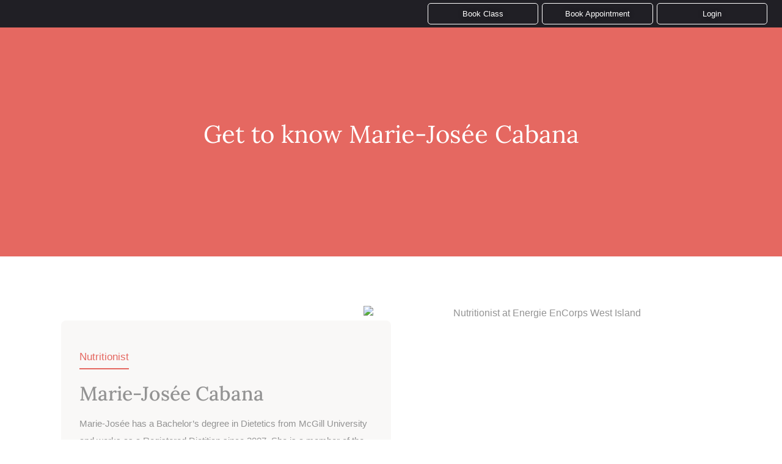

--- FILE ---
content_type: text/html; charset=UTF-8
request_url: https://energieencorps.com/marie-josee-cabana/
body_size: 31413
content:
<!doctype html>
<html lang="en-CA">
<head>
	<meta charset="UTF-8">
		<meta name="viewport" content="width=device-width, initial-scale=1">
	<link rel="profile" href="http://gmpg.org/xfn/11">
	<meta name='robots' content='index, follow, max-image-preview:large, max-snippet:-1, max-video-preview:-1' />
	<style>img:is([sizes="auto" i], [sizes^="auto," i]) { contain-intrinsic-size: 3000px 1500px }</style>
	
	<!-- This site is optimized with the Yoast SEO plugin v26.0 - https://yoast.com/wordpress/plugins/seo/ -->
	<title>Marie-Josée Cabana, Nutritionist, PDt | Energie EnCorps West Island</title>
	<meta name="description" content="Book an appointment with Registered Dietitian-Nutritionist Marie-Josée Cabana at Energie EnCorps Wellness Centre in the West Island." />
	<link rel="canonical" href="https://energieencorps.com/marie-josee-cabana/" />
	<meta property="og:locale" content="en_US" />
	<meta property="og:type" content="article" />
	<meta property="og:title" content="Alexandra Blach Nutritionist" />
	<meta property="og:description" content="Book an appointment with registered dietitian-nutritionist, Alexandra Blach Energie EnCorps. The Energie EnCorps Wellness Centre, located in Pointe-Claire, is the Montreal West Island&#039;s number one resource for yoga, fitness and holistic health. A whole-body approach to overall health and wellness in a warm and welcoming environment." />
	<meta property="og:url" content="https://energieencorps.com/marie-josee-cabana/" />
	<meta property="og:site_name" content="Energie EnCorps" />
	<meta property="article:published_time" content="2024-10-24T19:15:52+00:00" />
	<meta property="article:modified_time" content="2024-10-24T19:24:43+00:00" />
	<meta property="og:image" content="https://energieencorps.com/wp-content/uploads/2024/01/Employee-Photos-website.webp" />
	<meta property="og:image:width" content="600" />
	<meta property="og:image:height" content="600" />
	<meta property="og:image:type" content="image/webp" />
	<meta name="author" content="VinnyP" />
	<meta name="twitter:card" content="summary_large_image" />
	<meta name="twitter:label1" content="Written by" />
	<meta name="twitter:data1" content="VinnyP" />
	<meta name="twitter:label2" content="Est. reading time" />
	<meta name="twitter:data2" content="2 minutes" />
	<script type="application/ld+json" class="yoast-schema-graph">{"@context":"https://schema.org","@graph":[{"@type":"Article","@id":"https://energieencorps.com/marie-josee-cabana/#article","isPartOf":{"@id":"https://energieencorps.com/marie-josee-cabana/"},"author":{"name":"VinnyP","@id":"https://energieencorps.com/#/schema/person/06444514924d738c94f63433c4363f4b"},"headline":"Marie-Josée Cabana","datePublished":"2024-10-24T19:15:52+00:00","dateModified":"2024-10-24T19:24:43+00:00","mainEntityOfPage":{"@id":"https://energieencorps.com/marie-josee-cabana/"},"wordCount":236,"publisher":{"@id":"https://energieencorps.com/#organization"},"image":{"@id":"https://energieencorps.com/marie-josee-cabana/#primaryimage"},"thumbnailUrl":"https://energieencorps.com/wp-content/uploads/2022/10/107.png","keywords":["staff"],"articleSection":["Team"],"inLanguage":"en-CA"},{"@type":"WebPage","@id":"https://energieencorps.com/marie-josee-cabana/","url":"https://energieencorps.com/marie-josee-cabana/","name":"Marie-Josée Cabana, Nutritionist, PDt | Energie EnCorps West Island","isPartOf":{"@id":"https://energieencorps.com/#website"},"primaryImageOfPage":{"@id":"https://energieencorps.com/marie-josee-cabana/#primaryimage"},"image":{"@id":"https://energieencorps.com/marie-josee-cabana/#primaryimage"},"thumbnailUrl":"https://energieencorps.com/wp-content/uploads/2022/10/107.png","datePublished":"2024-10-24T19:15:52+00:00","dateModified":"2024-10-24T19:24:43+00:00","description":"Book an appointment with Registered Dietitian-Nutritionist Marie-Josée Cabana at Energie EnCorps Wellness Centre in the West Island.","breadcrumb":{"@id":"https://energieencorps.com/marie-josee-cabana/#breadcrumb"},"inLanguage":"en-CA","potentialAction":[{"@type":"ReadAction","target":["https://energieencorps.com/marie-josee-cabana/"]}]},{"@type":"ImageObject","inLanguage":"en-CA","@id":"https://energieencorps.com/marie-josee-cabana/#primaryimage","url":"https://energieencorps.com/wp-content/uploads/2022/10/107.png","contentUrl":"https://energieencorps.com/wp-content/uploads/2022/10/107.png","width":600,"height":600,"caption":"Nutritionist"},{"@type":"BreadcrumbList","@id":"https://energieencorps.com/marie-josee-cabana/#breadcrumb","itemListElement":[{"@type":"ListItem","position":1,"name":"Home","item":"https://energieencorps.com/"},{"@type":"ListItem","position":2,"name":"Marie-Josée Cabana"}]},{"@type":"WebSite","@id":"https://energieencorps.com/#website","url":"https://energieencorps.com/","name":"Energie EnCorps","description":"Helping you shine","publisher":{"@id":"https://energieencorps.com/#organization"},"potentialAction":[{"@type":"SearchAction","target":{"@type":"EntryPoint","urlTemplate":"https://energieencorps.com/?s={search_term_string}"},"query-input":{"@type":"PropertyValueSpecification","valueRequired":true,"valueName":"search_term_string"}}],"inLanguage":"en-CA"},{"@type":"Organization","@id":"https://energieencorps.com/#organization","name":"Energie Encorps","url":"https://energieencorps.com/","logo":{"@type":"ImageObject","inLanguage":"en-CA","@id":"https://energieencorps.com/#/schema/logo/image/","url":"https://energieencorps.com/wp-content/uploads/2021/06/Default-Image.png","contentUrl":"https://energieencorps.com/wp-content/uploads/2021/06/Default-Image.png","width":1200,"height":700,"caption":"Energie Encorps"},"image":{"@id":"https://energieencorps.com/#/schema/logo/image/"}},{"@type":"Person","@id":"https://energieencorps.com/#/schema/person/06444514924d738c94f63433c4363f4b","name":"VinnyP","image":{"@type":"ImageObject","inLanguage":"en-CA","@id":"https://energieencorps.com/#/schema/person/image/","url":"https://secure.gravatar.com/avatar/051faa7c922e722dd6b50111d5220a2cb61faebc1140332a6baabed48380d175?s=96&d=mm&r=g","contentUrl":"https://secure.gravatar.com/avatar/051faa7c922e722dd6b50111d5220a2cb61faebc1140332a6baabed48380d175?s=96&d=mm&r=g","caption":"VinnyP"},"url":"https://energieencorps.com/author/vinnyp/"}]}</script>
	<!-- / Yoast SEO plugin. -->


<script type='application/javascript'  id='pys-version-script'>console.log('PixelYourSite Free version 11.1.1');</script>
<link rel="alternate" type="application/rss+xml" title="Energie EnCorps &raquo; Feed" href="https://energieencorps.com/feed/" />
<link rel="alternate" type="application/rss+xml" title="Energie EnCorps &raquo; Comments Feed" href="https://energieencorps.com/comments/feed/" />
<script type="text/javascript">
/* <![CDATA[ */
window._wpemojiSettings = {"baseUrl":"https:\/\/s.w.org\/images\/core\/emoji\/15.1.0\/72x72\/","ext":".png","svgUrl":"https:\/\/s.w.org\/images\/core\/emoji\/15.1.0\/svg\/","svgExt":".svg","source":{"concatemoji":"https:\/\/energieencorps.com\/wp-includes\/js\/wp-emoji-release.min.js?ver=03e22d74474642f002888f78dfdd56fd"}};
/*! This file is auto-generated */
!function(i,n){var o,s,e;function c(e){try{var t={supportTests:e,timestamp:(new Date).valueOf()};sessionStorage.setItem(o,JSON.stringify(t))}catch(e){}}function p(e,t,n){e.clearRect(0,0,e.canvas.width,e.canvas.height),e.fillText(t,0,0);var t=new Uint32Array(e.getImageData(0,0,e.canvas.width,e.canvas.height).data),r=(e.clearRect(0,0,e.canvas.width,e.canvas.height),e.fillText(n,0,0),new Uint32Array(e.getImageData(0,0,e.canvas.width,e.canvas.height).data));return t.every(function(e,t){return e===r[t]})}function u(e,t,n){switch(t){case"flag":return n(e,"\ud83c\udff3\ufe0f\u200d\u26a7\ufe0f","\ud83c\udff3\ufe0f\u200b\u26a7\ufe0f")?!1:!n(e,"\ud83c\uddfa\ud83c\uddf3","\ud83c\uddfa\u200b\ud83c\uddf3")&&!n(e,"\ud83c\udff4\udb40\udc67\udb40\udc62\udb40\udc65\udb40\udc6e\udb40\udc67\udb40\udc7f","\ud83c\udff4\u200b\udb40\udc67\u200b\udb40\udc62\u200b\udb40\udc65\u200b\udb40\udc6e\u200b\udb40\udc67\u200b\udb40\udc7f");case"emoji":return!n(e,"\ud83d\udc26\u200d\ud83d\udd25","\ud83d\udc26\u200b\ud83d\udd25")}return!1}function f(e,t,n){var r="undefined"!=typeof WorkerGlobalScope&&self instanceof WorkerGlobalScope?new OffscreenCanvas(300,150):i.createElement("canvas"),a=r.getContext("2d",{willReadFrequently:!0}),o=(a.textBaseline="top",a.font="600 32px Arial",{});return e.forEach(function(e){o[e]=t(a,e,n)}),o}function t(e){var t=i.createElement("script");t.src=e,t.defer=!0,i.head.appendChild(t)}"undefined"!=typeof Promise&&(o="wpEmojiSettingsSupports",s=["flag","emoji"],n.supports={everything:!0,everythingExceptFlag:!0},e=new Promise(function(e){i.addEventListener("DOMContentLoaded",e,{once:!0})}),new Promise(function(t){var n=function(){try{var e=JSON.parse(sessionStorage.getItem(o));if("object"==typeof e&&"number"==typeof e.timestamp&&(new Date).valueOf()<e.timestamp+604800&&"object"==typeof e.supportTests)return e.supportTests}catch(e){}return null}();if(!n){if("undefined"!=typeof Worker&&"undefined"!=typeof OffscreenCanvas&&"undefined"!=typeof URL&&URL.createObjectURL&&"undefined"!=typeof Blob)try{var e="postMessage("+f.toString()+"("+[JSON.stringify(s),u.toString(),p.toString()].join(",")+"));",r=new Blob([e],{type:"text/javascript"}),a=new Worker(URL.createObjectURL(r),{name:"wpTestEmojiSupports"});return void(a.onmessage=function(e){c(n=e.data),a.terminate(),t(n)})}catch(e){}c(n=f(s,u,p))}t(n)}).then(function(e){for(var t in e)n.supports[t]=e[t],n.supports.everything=n.supports.everything&&n.supports[t],"flag"!==t&&(n.supports.everythingExceptFlag=n.supports.everythingExceptFlag&&n.supports[t]);n.supports.everythingExceptFlag=n.supports.everythingExceptFlag&&!n.supports.flag,n.DOMReady=!1,n.readyCallback=function(){n.DOMReady=!0}}).then(function(){return e}).then(function(){var e;n.supports.everything||(n.readyCallback(),(e=n.source||{}).concatemoji?t(e.concatemoji):e.wpemoji&&e.twemoji&&(t(e.twemoji),t(e.wpemoji)))}))}((window,document),window._wpemojiSettings);
/* ]]> */
</script>

<link rel='stylesheet' id='hfe-widgets-style-css' href='https://energieencorps.com/wp-content/plugins/header-footer-elementor/inc/widgets-css/frontend.css?ver=2.5.2' type='text/css' media='all' />
<style id='wp-emoji-styles-inline-css' type='text/css'>

	img.wp-smiley, img.emoji {
		display: inline !important;
		border: none !important;
		box-shadow: none !important;
		height: 1em !important;
		width: 1em !important;
		margin: 0 0.07em !important;
		vertical-align: -0.1em !important;
		background: none !important;
		padding: 0 !important;
	}
</style>
<style id='classic-theme-styles-inline-css' type='text/css'>
/*! This file is auto-generated */
.wp-block-button__link{color:#fff;background-color:#32373c;border-radius:9999px;box-shadow:none;text-decoration:none;padding:calc(.667em + 2px) calc(1.333em + 2px);font-size:1.125em}.wp-block-file__button{background:#32373c;color:#fff;text-decoration:none}
</style>
<style id='global-styles-inline-css' type='text/css'>
:root{--wp--preset--aspect-ratio--square: 1;--wp--preset--aspect-ratio--4-3: 4/3;--wp--preset--aspect-ratio--3-4: 3/4;--wp--preset--aspect-ratio--3-2: 3/2;--wp--preset--aspect-ratio--2-3: 2/3;--wp--preset--aspect-ratio--16-9: 16/9;--wp--preset--aspect-ratio--9-16: 9/16;--wp--preset--color--black: #000000;--wp--preset--color--cyan-bluish-gray: #abb8c3;--wp--preset--color--white: #ffffff;--wp--preset--color--pale-pink: #f78da7;--wp--preset--color--vivid-red: #cf2e2e;--wp--preset--color--luminous-vivid-orange: #ff6900;--wp--preset--color--luminous-vivid-amber: #fcb900;--wp--preset--color--light-green-cyan: #7bdcb5;--wp--preset--color--vivid-green-cyan: #00d084;--wp--preset--color--pale-cyan-blue: #8ed1fc;--wp--preset--color--vivid-cyan-blue: #0693e3;--wp--preset--color--vivid-purple: #9b51e0;--wp--preset--gradient--vivid-cyan-blue-to-vivid-purple: linear-gradient(135deg,rgba(6,147,227,1) 0%,rgb(155,81,224) 100%);--wp--preset--gradient--light-green-cyan-to-vivid-green-cyan: linear-gradient(135deg,rgb(122,220,180) 0%,rgb(0,208,130) 100%);--wp--preset--gradient--luminous-vivid-amber-to-luminous-vivid-orange: linear-gradient(135deg,rgba(252,185,0,1) 0%,rgba(255,105,0,1) 100%);--wp--preset--gradient--luminous-vivid-orange-to-vivid-red: linear-gradient(135deg,rgba(255,105,0,1) 0%,rgb(207,46,46) 100%);--wp--preset--gradient--very-light-gray-to-cyan-bluish-gray: linear-gradient(135deg,rgb(238,238,238) 0%,rgb(169,184,195) 100%);--wp--preset--gradient--cool-to-warm-spectrum: linear-gradient(135deg,rgb(74,234,220) 0%,rgb(151,120,209) 20%,rgb(207,42,186) 40%,rgb(238,44,130) 60%,rgb(251,105,98) 80%,rgb(254,248,76) 100%);--wp--preset--gradient--blush-light-purple: linear-gradient(135deg,rgb(255,206,236) 0%,rgb(152,150,240) 100%);--wp--preset--gradient--blush-bordeaux: linear-gradient(135deg,rgb(254,205,165) 0%,rgb(254,45,45) 50%,rgb(107,0,62) 100%);--wp--preset--gradient--luminous-dusk: linear-gradient(135deg,rgb(255,203,112) 0%,rgb(199,81,192) 50%,rgb(65,88,208) 100%);--wp--preset--gradient--pale-ocean: linear-gradient(135deg,rgb(255,245,203) 0%,rgb(182,227,212) 50%,rgb(51,167,181) 100%);--wp--preset--gradient--electric-grass: linear-gradient(135deg,rgb(202,248,128) 0%,rgb(113,206,126) 100%);--wp--preset--gradient--midnight: linear-gradient(135deg,rgb(2,3,129) 0%,rgb(40,116,252) 100%);--wp--preset--font-size--small: 13px;--wp--preset--font-size--medium: 20px;--wp--preset--font-size--large: 36px;--wp--preset--font-size--x-large: 42px;--wp--preset--spacing--20: 0.44rem;--wp--preset--spacing--30: 0.67rem;--wp--preset--spacing--40: 1rem;--wp--preset--spacing--50: 1.5rem;--wp--preset--spacing--60: 2.25rem;--wp--preset--spacing--70: 3.38rem;--wp--preset--spacing--80: 5.06rem;--wp--preset--shadow--natural: 6px 6px 9px rgba(0, 0, 0, 0.2);--wp--preset--shadow--deep: 12px 12px 50px rgba(0, 0, 0, 0.4);--wp--preset--shadow--sharp: 6px 6px 0px rgba(0, 0, 0, 0.2);--wp--preset--shadow--outlined: 6px 6px 0px -3px rgba(255, 255, 255, 1), 6px 6px rgba(0, 0, 0, 1);--wp--preset--shadow--crisp: 6px 6px 0px rgba(0, 0, 0, 1);}:where(.is-layout-flex){gap: 0.5em;}:where(.is-layout-grid){gap: 0.5em;}body .is-layout-flex{display: flex;}.is-layout-flex{flex-wrap: wrap;align-items: center;}.is-layout-flex > :is(*, div){margin: 0;}body .is-layout-grid{display: grid;}.is-layout-grid > :is(*, div){margin: 0;}:where(.wp-block-columns.is-layout-flex){gap: 2em;}:where(.wp-block-columns.is-layout-grid){gap: 2em;}:where(.wp-block-post-template.is-layout-flex){gap: 1.25em;}:where(.wp-block-post-template.is-layout-grid){gap: 1.25em;}.has-black-color{color: var(--wp--preset--color--black) !important;}.has-cyan-bluish-gray-color{color: var(--wp--preset--color--cyan-bluish-gray) !important;}.has-white-color{color: var(--wp--preset--color--white) !important;}.has-pale-pink-color{color: var(--wp--preset--color--pale-pink) !important;}.has-vivid-red-color{color: var(--wp--preset--color--vivid-red) !important;}.has-luminous-vivid-orange-color{color: var(--wp--preset--color--luminous-vivid-orange) !important;}.has-luminous-vivid-amber-color{color: var(--wp--preset--color--luminous-vivid-amber) !important;}.has-light-green-cyan-color{color: var(--wp--preset--color--light-green-cyan) !important;}.has-vivid-green-cyan-color{color: var(--wp--preset--color--vivid-green-cyan) !important;}.has-pale-cyan-blue-color{color: var(--wp--preset--color--pale-cyan-blue) !important;}.has-vivid-cyan-blue-color{color: var(--wp--preset--color--vivid-cyan-blue) !important;}.has-vivid-purple-color{color: var(--wp--preset--color--vivid-purple) !important;}.has-black-background-color{background-color: var(--wp--preset--color--black) !important;}.has-cyan-bluish-gray-background-color{background-color: var(--wp--preset--color--cyan-bluish-gray) !important;}.has-white-background-color{background-color: var(--wp--preset--color--white) !important;}.has-pale-pink-background-color{background-color: var(--wp--preset--color--pale-pink) !important;}.has-vivid-red-background-color{background-color: var(--wp--preset--color--vivid-red) !important;}.has-luminous-vivid-orange-background-color{background-color: var(--wp--preset--color--luminous-vivid-orange) !important;}.has-luminous-vivid-amber-background-color{background-color: var(--wp--preset--color--luminous-vivid-amber) !important;}.has-light-green-cyan-background-color{background-color: var(--wp--preset--color--light-green-cyan) !important;}.has-vivid-green-cyan-background-color{background-color: var(--wp--preset--color--vivid-green-cyan) !important;}.has-pale-cyan-blue-background-color{background-color: var(--wp--preset--color--pale-cyan-blue) !important;}.has-vivid-cyan-blue-background-color{background-color: var(--wp--preset--color--vivid-cyan-blue) !important;}.has-vivid-purple-background-color{background-color: var(--wp--preset--color--vivid-purple) !important;}.has-black-border-color{border-color: var(--wp--preset--color--black) !important;}.has-cyan-bluish-gray-border-color{border-color: var(--wp--preset--color--cyan-bluish-gray) !important;}.has-white-border-color{border-color: var(--wp--preset--color--white) !important;}.has-pale-pink-border-color{border-color: var(--wp--preset--color--pale-pink) !important;}.has-vivid-red-border-color{border-color: var(--wp--preset--color--vivid-red) !important;}.has-luminous-vivid-orange-border-color{border-color: var(--wp--preset--color--luminous-vivid-orange) !important;}.has-luminous-vivid-amber-border-color{border-color: var(--wp--preset--color--luminous-vivid-amber) !important;}.has-light-green-cyan-border-color{border-color: var(--wp--preset--color--light-green-cyan) !important;}.has-vivid-green-cyan-border-color{border-color: var(--wp--preset--color--vivid-green-cyan) !important;}.has-pale-cyan-blue-border-color{border-color: var(--wp--preset--color--pale-cyan-blue) !important;}.has-vivid-cyan-blue-border-color{border-color: var(--wp--preset--color--vivid-cyan-blue) !important;}.has-vivid-purple-border-color{border-color: var(--wp--preset--color--vivid-purple) !important;}.has-vivid-cyan-blue-to-vivid-purple-gradient-background{background: var(--wp--preset--gradient--vivid-cyan-blue-to-vivid-purple) !important;}.has-light-green-cyan-to-vivid-green-cyan-gradient-background{background: var(--wp--preset--gradient--light-green-cyan-to-vivid-green-cyan) !important;}.has-luminous-vivid-amber-to-luminous-vivid-orange-gradient-background{background: var(--wp--preset--gradient--luminous-vivid-amber-to-luminous-vivid-orange) !important;}.has-luminous-vivid-orange-to-vivid-red-gradient-background{background: var(--wp--preset--gradient--luminous-vivid-orange-to-vivid-red) !important;}.has-very-light-gray-to-cyan-bluish-gray-gradient-background{background: var(--wp--preset--gradient--very-light-gray-to-cyan-bluish-gray) !important;}.has-cool-to-warm-spectrum-gradient-background{background: var(--wp--preset--gradient--cool-to-warm-spectrum) !important;}.has-blush-light-purple-gradient-background{background: var(--wp--preset--gradient--blush-light-purple) !important;}.has-blush-bordeaux-gradient-background{background: var(--wp--preset--gradient--blush-bordeaux) !important;}.has-luminous-dusk-gradient-background{background: var(--wp--preset--gradient--luminous-dusk) !important;}.has-pale-ocean-gradient-background{background: var(--wp--preset--gradient--pale-ocean) !important;}.has-electric-grass-gradient-background{background: var(--wp--preset--gradient--electric-grass) !important;}.has-midnight-gradient-background{background: var(--wp--preset--gradient--midnight) !important;}.has-small-font-size{font-size: var(--wp--preset--font-size--small) !important;}.has-medium-font-size{font-size: var(--wp--preset--font-size--medium) !important;}.has-large-font-size{font-size: var(--wp--preset--font-size--large) !important;}.has-x-large-font-size{font-size: var(--wp--preset--font-size--x-large) !important;}
:where(.wp-block-post-template.is-layout-flex){gap: 1.25em;}:where(.wp-block-post-template.is-layout-grid){gap: 1.25em;}
:where(.wp-block-columns.is-layout-flex){gap: 2em;}:where(.wp-block-columns.is-layout-grid){gap: 2em;}
:root :where(.wp-block-pullquote){font-size: 1.5em;line-height: 1.6;}
</style>
<link rel='stylesheet' id='trp-language-switcher-style-css' href='https://energieencorps.com/wp-content/plugins/translatepress-multilingual/assets/css/trp-language-switcher.css?ver=3.0.6' type='text/css' media='all' />
<link rel='stylesheet' id='hfe-style-css' href='https://energieencorps.com/wp-content/plugins/header-footer-elementor/assets/css/header-footer-elementor.css?ver=2.5.2' type='text/css' media='all' />
<link rel='stylesheet' id='elementor-icons-css' href='https://energieencorps.com/wp-content/plugins/elementor/assets/lib/eicons/css/elementor-icons.min.css?ver=5.44.0' type='text/css' media='all' />
<link rel='stylesheet' id='elementor-frontend-css' href='https://energieencorps.com/wp-content/uploads/elementor/css/custom-frontend.min.css?ver=1767149344' type='text/css' media='all' />
<link rel='stylesheet' id='elementor-post-7-css' href='https://energieencorps.com/wp-content/uploads/elementor/css/post-7.css?ver=1767149344' type='text/css' media='all' />
<link rel='stylesheet' id='widget-heading-css' href='https://energieencorps.com/wp-content/plugins/elementor/assets/css/widget-heading.min.css?ver=3.32.5' type='text/css' media='all' />
<link rel='stylesheet' id='widget-image-css' href='https://energieencorps.com/wp-content/plugins/elementor/assets/css/widget-image.min.css?ver=3.32.5' type='text/css' media='all' />
<link rel='stylesheet' id='e-motion-fx-css' href='https://energieencorps.com/wp-content/plugins/elementor-pro/assets/css/modules/motion-fx.min.css?ver=3.32.2' type='text/css' media='all' />
<link rel='stylesheet' id='elementor-post-15467-css' href='https://energieencorps.com/wp-content/uploads/elementor/css/post-15467.css?ver=1767167002' type='text/css' media='all' />
<link rel='stylesheet' id='hello-elementor-css' href='https://energieencorps.com/wp-content/themes/hello-elementor/style.min.css?ver=2.2.0' type='text/css' media='all' />
<link rel='stylesheet' id='hello-elementor-theme-style-css' href='https://energieencorps.com/wp-content/themes/hello-elementor/theme.min.css?ver=2.2.0' type='text/css' media='all' />
<link rel='stylesheet' id='e-sticky-css' href='https://energieencorps.com/wp-content/plugins/elementor-pro/assets/css/modules/sticky.min.css?ver=3.32.2' type='text/css' media='all' />
<link rel='stylesheet' id='widget-nav-menu-css' href='https://energieencorps.com/wp-content/uploads/elementor/css/custom-pro-widget-nav-menu.min.css?ver=1767149344' type='text/css' media='all' />
<link rel='stylesheet' id='widget-social-icons-css' href='https://energieencorps.com/wp-content/plugins/elementor/assets/css/widget-social-icons.min.css?ver=3.32.5' type='text/css' media='all' />
<link rel='stylesheet' id='e-apple-webkit-css' href='https://energieencorps.com/wp-content/uploads/elementor/css/custom-apple-webkit.min.css?ver=1767149344' type='text/css' media='all' />
<link rel='stylesheet' id='widget-icon-list-css' href='https://energieencorps.com/wp-content/uploads/elementor/css/custom-widget-icon-list.min.css?ver=1767149344' type='text/css' media='all' />
<link rel='stylesheet' id='swiper-css' href='https://energieencorps.com/wp-content/plugins/elementor/assets/lib/swiper/v8/css/swiper.min.css?ver=8.4.5' type='text/css' media='all' />
<link rel='stylesheet' id='e-swiper-css' href='https://energieencorps.com/wp-content/plugins/elementor/assets/css/conditionals/e-swiper.min.css?ver=3.32.5' type='text/css' media='all' />
<link rel='stylesheet' id='widget-gallery-css' href='https://energieencorps.com/wp-content/plugins/elementor-pro/assets/css/widget-gallery.min.css?ver=3.32.2' type='text/css' media='all' />
<link rel='stylesheet' id='elementor-gallery-css' href='https://energieencorps.com/wp-content/plugins/elementor/assets/lib/e-gallery/css/e-gallery.min.css?ver=1.2.0' type='text/css' media='all' />
<link rel='stylesheet' id='e-transitions-css' href='https://energieencorps.com/wp-content/plugins/elementor-pro/assets/css/conditionals/transitions.min.css?ver=3.32.2' type='text/css' media='all' />
<link rel='stylesheet' id='elementor-post-137-css' href='https://energieencorps.com/wp-content/uploads/elementor/css/post-137.css?ver=1767149344' type='text/css' media='all' />
<link rel='stylesheet' id='elementor-post-132-css' href='https://energieencorps.com/wp-content/uploads/elementor/css/post-132.css?ver=1767149344' type='text/css' media='all' />
<link rel='stylesheet' id='hfe-elementor-icons-css' href='https://energieencorps.com/wp-content/plugins/elementor/assets/lib/eicons/css/elementor-icons.min.css?ver=5.34.0' type='text/css' media='all' />
<link rel='stylesheet' id='hfe-icons-list-css' href='https://energieencorps.com/wp-content/plugins/elementor/assets/css/widget-icon-list.min.css?ver=3.24.3' type='text/css' media='all' />
<link rel='stylesheet' id='hfe-social-icons-css' href='https://energieencorps.com/wp-content/plugins/elementor/assets/css/widget-social-icons.min.css?ver=3.24.0' type='text/css' media='all' />
<link rel='stylesheet' id='hfe-social-share-icons-brands-css' href='https://energieencorps.com/wp-content/plugins/elementor/assets/lib/font-awesome/css/brands.css?ver=5.15.3' type='text/css' media='all' />
<link rel='stylesheet' id='hfe-social-share-icons-fontawesome-css' href='https://energieencorps.com/wp-content/plugins/elementor/assets/lib/font-awesome/css/fontawesome.css?ver=5.15.3' type='text/css' media='all' />
<link rel='stylesheet' id='hfe-nav-menu-icons-css' href='https://energieencorps.com/wp-content/plugins/elementor/assets/lib/font-awesome/css/solid.css?ver=5.15.3' type='text/css' media='all' />
<link rel='stylesheet' id='hfe-widget-blockquote-css' href='https://energieencorps.com/wp-content/plugins/elementor-pro/assets/css/widget-blockquote.min.css?ver=3.25.0' type='text/css' media='all' />
<link rel='stylesheet' id='hfe-mega-menu-css' href='https://energieencorps.com/wp-content/plugins/elementor-pro/assets/css/widget-mega-menu.min.css?ver=3.26.2' type='text/css' media='all' />
<link rel='stylesheet' id='hfe-nav-menu-widget-css' href='https://energieencorps.com/wp-content/plugins/elementor-pro/assets/css/widget-nav-menu.min.css?ver=3.26.0' type='text/css' media='all' />
<link rel='stylesheet' id='eael-general-css' href='https://energieencorps.com/wp-content/plugins/essential-addons-for-elementor-lite/assets/front-end/css/view/general.min.css?ver=6.3.2' type='text/css' media='all' />
<link rel='stylesheet' id='elementor-gf-local-librefranklin-css' href='https://energieencorps.com/wp-content/uploads/elementor/google-fonts/css/librefranklin.css?ver=1742564251' type='text/css' media='all' />
<link rel='stylesheet' id='elementor-gf-local-lora-css' href='https://energieencorps.com/wp-content/uploads/elementor/google-fonts/css/lora.css?ver=1742564259' type='text/css' media='all' />
<link rel='stylesheet' id='elementor-gf-local-prata-css' href='https://energieencorps.com/wp-content/uploads/elementor/google-fonts/css/prata.css?ver=1742564259' type='text/css' media='all' />
<link rel='stylesheet' id='elementor-icons-shared-0-css' href='https://energieencorps.com/wp-content/plugins/elementor/assets/lib/font-awesome/css/fontawesome.min.css?ver=5.15.3' type='text/css' media='all' />
<link rel='stylesheet' id='elementor-icons-fa-brands-css' href='https://energieencorps.com/wp-content/plugins/elementor/assets/lib/font-awesome/css/brands.min.css?ver=5.15.3' type='text/css' media='all' />
<link rel='stylesheet' id='elementor-icons-fa-solid-css' href='https://energieencorps.com/wp-content/plugins/elementor/assets/lib/font-awesome/css/solid.min.css?ver=5.15.3' type='text/css' media='all' />
<script type="text/javascript" id="jquery-core-js-extra">
/* <![CDATA[ */
var pysFacebookRest = {"restApiUrl":"https:\/\/energieencorps.com\/wp-json\/pys-facebook\/v1\/event","debug":""};
/* ]]> */
</script>
<script type="text/javascript" src="https://energieencorps.com/wp-includes/js/jquery/jquery.min.js?ver=3.7.1" id="jquery-core-js"></script>
<script type="text/javascript" src="https://energieencorps.com/wp-includes/js/jquery/jquery-migrate.min.js?ver=3.4.1" id="jquery-migrate-js"></script>
<script type="text/javascript" id="jquery-js-after">
/* <![CDATA[ */
!function($){"use strict";$(document).ready(function(){$(this).scrollTop()>100&&$(".hfe-scroll-to-top-wrap").removeClass("hfe-scroll-to-top-hide"),$(window).scroll(function(){$(this).scrollTop()<100?$(".hfe-scroll-to-top-wrap").fadeOut(300):$(".hfe-scroll-to-top-wrap").fadeIn(300)}),$(".hfe-scroll-to-top-wrap").on("click",function(){$("html, body").animate({scrollTop:0},300);return!1})})}(jQuery);
!function($){'use strict';$(document).ready(function(){var bar=$('.hfe-reading-progress-bar');if(!bar.length)return;$(window).on('scroll',function(){var s=$(window).scrollTop(),d=$(document).height()-$(window).height(),p=d? s/d*100:0;bar.css('width',p+'%')});});}(jQuery);
/* ]]> */
</script>
<script type="text/javascript" src="https://energieencorps.com/wp-content/plugins/mindbody/public/js/mindbody-public.js?ver=1.1.1" id="mindbody-js"></script>
<script type="text/javascript" src="https://energieencorps.com/wp-content/plugins/pixelyoursite/dist/scripts/jquery.bind-first-0.2.3.min.js?ver=03e22d74474642f002888f78dfdd56fd" id="jquery-bind-first-js"></script>
<script type="text/javascript" src="https://energieencorps.com/wp-content/plugins/pixelyoursite/dist/scripts/js.cookie-2.1.3.min.js?ver=2.1.3" id="js-cookie-pys-js"></script>
<script type="text/javascript" src="https://energieencorps.com/wp-content/plugins/pixelyoursite/dist/scripts/tld.min.js?ver=2.3.1" id="js-tld-js"></script>
<script type="text/javascript" id="pys-js-extra">
/* <![CDATA[ */
var pysOptions = {"staticEvents":{"facebook":{"init_event":[{"delay":0,"type":"static","ajaxFire":false,"name":"PageView","pixelIds":["660569937478500"],"eventID":"435e2bdc-1604-426f-b562-a08590960ab9","params":{"post_category":"Team","page_title":"Marie-Jos\u00e9e Cabana","post_type":"post","post_id":15467,"plugin":"PixelYourSite","user_role":"guest","event_url":"energieencorps.com\/marie-josee-cabana\/"},"e_id":"init_event","ids":[],"hasTimeWindow":false,"timeWindow":0,"woo_order":"","edd_order":""}]}},"dynamicEvents":{"automatic_event_form":{"facebook":{"delay":0,"type":"dyn","name":"Form","pixelIds":["660569937478500"],"eventID":"3e09e6bc-e9b2-4483-9860-cab9ee3082ce","params":{"page_title":"Marie-Jos\u00e9e Cabana","post_type":"post","post_id":15467,"plugin":"PixelYourSite","user_role":"guest","event_url":"energieencorps.com\/marie-josee-cabana\/"},"e_id":"automatic_event_form","ids":[],"hasTimeWindow":false,"timeWindow":0,"woo_order":"","edd_order":""}},"automatic_event_download":{"facebook":{"delay":0,"type":"dyn","name":"Download","extensions":["","doc","exe","js","pdf","ppt","tgz","zip","xls"],"pixelIds":["660569937478500"],"eventID":"e70b5abf-b33c-4755-a2e1-0af403a4215c","params":{"page_title":"Marie-Jos\u00e9e Cabana","post_type":"post","post_id":15467,"plugin":"PixelYourSite","user_role":"guest","event_url":"energieencorps.com\/marie-josee-cabana\/"},"e_id":"automatic_event_download","ids":[],"hasTimeWindow":false,"timeWindow":0,"woo_order":"","edd_order":""}},"automatic_event_comment":{"facebook":{"delay":0,"type":"dyn","name":"Comment","pixelIds":["660569937478500"],"eventID":"221205d1-a190-471d-882e-449c35c99446","params":{"page_title":"Marie-Jos\u00e9e Cabana","post_type":"post","post_id":15467,"plugin":"PixelYourSite","user_role":"guest","event_url":"energieencorps.com\/marie-josee-cabana\/"},"e_id":"automatic_event_comment","ids":[],"hasTimeWindow":false,"timeWindow":0,"woo_order":"","edd_order":""}},"automatic_event_scroll":{"facebook":{"delay":0,"type":"dyn","name":"PageScroll","scroll_percent":30,"pixelIds":["660569937478500"],"eventID":"344b65cf-4b57-48c2-a87b-3b6d6224bfb6","params":{"page_title":"Marie-Jos\u00e9e Cabana","post_type":"post","post_id":15467,"plugin":"PixelYourSite","user_role":"guest","event_url":"energieencorps.com\/marie-josee-cabana\/"},"e_id":"automatic_event_scroll","ids":[],"hasTimeWindow":false,"timeWindow":0,"woo_order":"","edd_order":""}},"automatic_event_time_on_page":{"facebook":{"delay":0,"type":"dyn","name":"TimeOnPage","time_on_page":30,"pixelIds":["660569937478500"],"eventID":"0d733856-2d3a-42e7-9881-13ed51fa4178","params":{"page_title":"Marie-Jos\u00e9e Cabana","post_type":"post","post_id":15467,"plugin":"PixelYourSite","user_role":"guest","event_url":"energieencorps.com\/marie-josee-cabana\/"},"e_id":"automatic_event_time_on_page","ids":[],"hasTimeWindow":false,"timeWindow":0,"woo_order":"","edd_order":""}}},"triggerEvents":[],"triggerEventTypes":[],"facebook":{"pixelIds":["660569937478500"],"advancedMatching":[],"advancedMatchingEnabled":true,"removeMetadata":false,"wooVariableAsSimple":false,"serverApiEnabled":true,"wooCRSendFromServer":false,"send_external_id":null,"enabled_medical":false,"do_not_track_medical_param":["event_url","post_title","page_title","landing_page","content_name","categories","category_name","tags"],"meta_ldu":false},"debug":"","siteUrl":"https:\/\/energieencorps.com","ajaxUrl":"https:\/\/energieencorps.com\/wp-admin\/admin-ajax.php","ajax_event":"e132518d02","enable_remove_download_url_param":"1","cookie_duration":"7","last_visit_duration":"60","enable_success_send_form":"","ajaxForServerEvent":"1","ajaxForServerStaticEvent":"1","useSendBeacon":"1","send_external_id":"1","external_id_expire":"180","track_cookie_for_subdomains":"1","google_consent_mode":"1","gdpr":{"ajax_enabled":false,"all_disabled_by_api":false,"facebook_disabled_by_api":false,"analytics_disabled_by_api":false,"google_ads_disabled_by_api":false,"pinterest_disabled_by_api":false,"bing_disabled_by_api":false,"externalID_disabled_by_api":false,"facebook_prior_consent_enabled":true,"analytics_prior_consent_enabled":true,"google_ads_prior_consent_enabled":null,"pinterest_prior_consent_enabled":true,"bing_prior_consent_enabled":true,"cookiebot_integration_enabled":false,"cookiebot_facebook_consent_category":"marketing","cookiebot_analytics_consent_category":"statistics","cookiebot_tiktok_consent_category":"marketing","cookiebot_google_ads_consent_category":"marketing","cookiebot_pinterest_consent_category":"marketing","cookiebot_bing_consent_category":"marketing","consent_magic_integration_enabled":false,"real_cookie_banner_integration_enabled":false,"cookie_notice_integration_enabled":false,"cookie_law_info_integration_enabled":false,"analytics_storage":{"enabled":true,"value":"granted","filter":false},"ad_storage":{"enabled":true,"value":"granted","filter":false},"ad_user_data":{"enabled":true,"value":"granted","filter":false},"ad_personalization":{"enabled":true,"value":"granted","filter":false}},"cookie":{"disabled_all_cookie":false,"disabled_start_session_cookie":false,"disabled_advanced_form_data_cookie":false,"disabled_landing_page_cookie":false,"disabled_first_visit_cookie":false,"disabled_trafficsource_cookie":false,"disabled_utmTerms_cookie":false,"disabled_utmId_cookie":false},"tracking_analytics":{"TrafficSource":"direct","TrafficLanding":"undefined","TrafficUtms":[],"TrafficUtmsId":[]},"GATags":{"ga_datalayer_type":"default","ga_datalayer_name":"dataLayerPYS"},"woo":{"enabled":false},"edd":{"enabled":false},"cache_bypass":"1768650169"};
/* ]]> */
</script>
<script type="text/javascript" src="https://energieencorps.com/wp-content/plugins/pixelyoursite/dist/scripts/public.js?ver=11.1.1" id="pys-js"></script>
<link rel="https://api.w.org/" href="https://energieencorps.com/wp-json/" /><link rel="alternate" title="JSON" type="application/json" href="https://energieencorps.com/wp-json/wp/v2/posts/15467" /><link rel="EditURI" type="application/rsd+xml" title="RSD" href="https://energieencorps.com/xmlrpc.php?rsd" />
<link rel='shortlink' href='https://energieencorps.com/?p=15467' />
<link rel="alternate" title="oEmbed (JSON)" type="application/json+oembed" href="https://energieencorps.com/wp-json/oembed/1.0/embed?url=https%3A%2F%2Fenergieencorps.com%2Fmarie-josee-cabana%2F" />
<link rel="alternate" title="oEmbed (XML)" type="text/xml+oembed" href="https://energieencorps.com/wp-json/oembed/1.0/embed?url=https%3A%2F%2Fenergieencorps.com%2Fmarie-josee-cabana%2F&#038;format=xml" />
<script type="text/javascript">
(function(url){
	if(/(?:Chrome\/26\.0\.1410\.63 Safari\/537\.31|WordfenceTestMonBot)/.test(navigator.userAgent)){ return; }
	var addEvent = function(evt, handler) {
		if (window.addEventListener) {
			document.addEventListener(evt, handler, false);
		} else if (window.attachEvent) {
			document.attachEvent('on' + evt, handler);
		}
	};
	var removeEvent = function(evt, handler) {
		if (window.removeEventListener) {
			document.removeEventListener(evt, handler, false);
		} else if (window.detachEvent) {
			document.detachEvent('on' + evt, handler);
		}
	};
	var evts = 'contextmenu dblclick drag dragend dragenter dragleave dragover dragstart drop keydown keypress keyup mousedown mousemove mouseout mouseover mouseup mousewheel scroll'.split(' ');
	var logHuman = function() {
		if (window.wfLogHumanRan) { return; }
		window.wfLogHumanRan = true;
		var wfscr = document.createElement('script');
		wfscr.type = 'text/javascript';
		wfscr.async = true;
		wfscr.src = url + '&r=' + Math.random();
		(document.getElementsByTagName('head')[0]||document.getElementsByTagName('body')[0]).appendChild(wfscr);
		for (var i = 0; i < evts.length; i++) {
			removeEvent(evts[i], logHuman);
		}
	};
	for (var i = 0; i < evts.length; i++) {
		addEvent(evts[i], logHuman);
	}
})('//energieencorps.com/?wordfence_lh=1&hid=25765820A0D7FE46724CB38AD35EAFAE');
</script><link rel="alternate" hreflang="en-CA" href="https://energieencorps.com/marie-josee-cabana/"/>
<link rel="alternate" hreflang="fr-CA" href="https://energieencorps.com/fr/marie-josee-cabana/"/>
<link rel="alternate" hreflang="en" href="https://energieencorps.com/marie-josee-cabana/"/>
<link rel="alternate" hreflang="fr" href="https://energieencorps.com/fr/marie-josee-cabana/"/>
<meta name="generator" content="Elementor 3.32.5; features: additional_custom_breakpoints; settings: css_print_method-external, google_font-enabled, font_display-auto">
<!-- Google Tag Manager -->
<script>(function(w,d,s,l,i){w[l]=w[l]||[];w[l].push({'gtm.start':
new Date().getTime(),event:'gtm.js'});var f=d.getElementsByTagName(s)[0],
j=d.createElement(s),dl=l!='dataLayer'?'&l='+l:'';j.async=true;j.src=
'https://www.googletagmanager.com/gtm.js?id='+i+dl;f.parentNode.insertBefore(j,f);
})(window,document,'script','dataLayer','GTM-N7X8BMDK');</script>
<!-- End Google Tag Manager -->

<!-- Meta Pixel Code -->
<script type='text/javascript'>
!function(f,b,e,v,n,t,s){if(f.fbq)return;n=f.fbq=function(){n.callMethod?
n.callMethod.apply(n,arguments):n.queue.push(arguments)};if(!f._fbq)f._fbq=n;
n.push=n;n.loaded=!0;n.version='2.0';n.queue=[];t=b.createElement(e);t.async=!0;
t.src=v;s=b.getElementsByTagName(e)[0];s.parentNode.insertBefore(t,s)}(window,
document,'script','https://connect.facebook.net/en_US/fbevents.js?v=next');
</script>
<!-- End Meta Pixel Code -->

      <script type='text/javascript'>
        var url = window.location.origin + '?ob=open-bridge';
        fbq('set', 'openbridge', '660569937478500', url);
      </script>
    <script type='text/javascript'>fbq('init', '660569937478500', {}, {
    "agent": "wordpress-6.8.1-3.0.16"
})</script><script type='text/javascript'>
    fbq('track', 'PageView', []);
  </script>
<!-- Meta Pixel Code -->
<noscript>
<img height="1" width="1" style="display:none" alt="fbpx"
src="https://www.facebook.com/tr?id=660569937478500&ev=PageView&noscript=1" />
</noscript>
<!-- End Meta Pixel Code -->
			<style>
				.e-con.e-parent:nth-of-type(n+4):not(.e-lazyloaded):not(.e-no-lazyload),
				.e-con.e-parent:nth-of-type(n+4):not(.e-lazyloaded):not(.e-no-lazyload) * {
					background-image: none !important;
				}
				@media screen and (max-height: 1024px) {
					.e-con.e-parent:nth-of-type(n+3):not(.e-lazyloaded):not(.e-no-lazyload),
					.e-con.e-parent:nth-of-type(n+3):not(.e-lazyloaded):not(.e-no-lazyload) * {
						background-image: none !important;
					}
				}
				@media screen and (max-height: 640px) {
					.e-con.e-parent:nth-of-type(n+2):not(.e-lazyloaded):not(.e-no-lazyload),
					.e-con.e-parent:nth-of-type(n+2):not(.e-lazyloaded):not(.e-no-lazyload) * {
						background-image: none !important;
					}
				}
			</style>
			<link rel="icon" href="https://energieencorps.com/wp-content/uploads/2021/06/cropped-Favicon-32x32.png" sizes="32x32" />
<link rel="icon" href="https://energieencorps.com/wp-content/uploads/2021/06/cropped-Favicon-192x192.png" sizes="192x192" />
<link rel="apple-touch-icon" href="https://energieencorps.com/wp-content/uploads/2021/06/cropped-Favicon-180x180.png" />
<meta name="msapplication-TileImage" content="https://energieencorps.com/wp-content/uploads/2021/06/cropped-Favicon-270x270.png" />
		<style type="text/css" id="wp-custom-css">
			/* fix for whitespace issue added by Lucille 03.12.2024 */
.elementor-element-4ddfd130 .elementor-motion-effects-layer {
	opacity: 1 !important;
}
.elementor-236 .elementor-element.elementor-element-18798cdf > .elementor-widget-container {
  padding: 0;
}
@media (min-width: 1450px) {
.elementor.elementor-137.elementor-location-header {
	height: 86px;
}
}
/* fix for menu added by Lucille 04.15.2023 */
@media (min-width: 1024px) {
	.bookingmenu {
		z-index: 9;
	}
}
#popup-tuneup {
	z-index: 1000000 !important;
}

@media not all and (min-resolution: 0.001dpcm) {
	header section.elementor-element-4ddfd130 {
		background: #201F25;
	}
}

@media screen and (max-width: 768px) {
	form#prospect_form_3f40610cf08 .hc-prospect-field.hc-prospect-comment + div > div {
		margin: 0 auto;
	}

	form#prospect_form_3f40610cf08 .hc-prospect-field.hc-prospect-comment + div,
	form#prospect_form_3f40610cf08 .hc-prospect-field.hc-prospect-comment + div > div,
	form#prospect_form_3f40610cf08 .hc-prospect-field.hc-prospect-comment + div > .hc-prospect-field.hc-prospect-email-opt_in,
	form#prospect_form_3f40610cf08 .hc-prospect-field.hc-prospect-comment + div > .hc-prospect-field.hc-prospect-sms-opt_in,
	form#prospect_form_3f40610cf08 .hc-actions {
		text-align: center;
	}

	form#prospect_form_3f40610cf08 .hc-prospect-field.hc-prospect-comment + div > .hc-prospect-field.hc-prospect-email-opt_in,
	form#prospect_form_3f40610cf08 .hc-prospect-field.hc-prospect-comment + div > .hc-prospect-field.hc-prospect-sms-opt_in {
		display: inline-block;
	}
}
/* ==========================================
   1. Lists: left-aligned with bullets
   ========================================== */
.entry-content ul,
.entry-content ol {
  list-style-type: disc !important;  /* bullets */
  padding-left: 25px !important;     /* space for bullets */
  text-align: left !important;       /* left-align text */
  margin: 0 0 15px 0 !important;     /* spacing after list */
  font-size: 1rem;
  line-height: 1.6;
  color: #000 !important;             /* black text */
}

.entry-content ul li,
.entry-content ol li {
  margin-bottom: 8px !important;
}

/* ==========================================
   2. Paragraphs inside content
   ========================================== */
.entry-content p {
  color: #000 !important;
  text-align: left !important;
}

/* ==========================================
   3. Images: center on mobile
   ========================================== */
@media (max-width: 768px) {
  img {
    display: block !important;
    margin-left: auto !important;
    margin-right: auto !important;
  }
}

/* ==========================================
   4. Columns: left-align text except headings on mobile
   ========================================== */
@media (max-width: 768px) {
  .elementor-column,
  .elementor-column .elementor-widget-container,
  .elementor-column p {
    text-align: left !important;
  }
}

/* 
 * 
 * =========================================
   5. Headings: center on mobile
   ========================================== */
@media (max-width: 768px) {
  h1, h2, h3, h4, h5, h6 {
    text-align: center !important;
  }
}=========================================		</style>
		</head>
<body class="wp-singular post-template-default single single-post postid-15467 single-format-standard wp-custom-logo wp-theme-hello-elementor eio-default translatepress-en_CA ehf-template-hello-elementor ehf-stylesheet-hello-elementor elementor-default elementor-template-full-width elementor-kit-7 elementor-page elementor-page-15467">

<!-- Google Tag Manager (noscript) -->
<noscript><iframe src="https://www.googletagmanager.com/ns.html?id=GTM-N7X8BMDK"
height="0" width="0" style="display:none;visibility:hidden"></iframe></noscript>
<!-- End Google Tag Manager (noscript) -->
		<header data-elementor-type="header" data-elementor-id="137" class="elementor elementor-137 elementor-location-header" data-elementor-post-type="elementor_library">
					<section class="elementor-section elementor-top-section elementor-element elementor-element-4ddfd130 elementor-section-content-middle elementor-section-full_width elementor-section-stretched elementor-section-height-default elementor-section-height-default" data-id="4ddfd130" data-element_type="section" data-settings="{&quot;background_background&quot;:&quot;classic&quot;,&quot;sticky&quot;:&quot;top&quot;,&quot;stretch_section&quot;:&quot;section-stretched&quot;,&quot;sticky_on&quot;:[&quot;desktop&quot;],&quot;animation&quot;:&quot;none&quot;,&quot;sticky_offset&quot;:0,&quot;sticky_effects_offset&quot;:0,&quot;sticky_anchor_link_offset&quot;:0}">
						<div class="elementor-container elementor-column-gap-no">
					<div class="elementor-column elementor-col-20 elementor-top-column elementor-element elementor-element-6e7d15c3" data-id="6e7d15c3" data-element_type="column">
			<div class="elementor-widget-wrap elementor-element-populated">
						<div class="elementor-element elementor-element-72f6015a elementor-widget elementor-widget-theme-site-logo elementor-widget-image" data-id="72f6015a" data-element_type="widget" data-widget_type="theme-site-logo.default">
				<div class="elementor-widget-container">
											<a href="https://energieencorps.com">
			<img width="304" height="119" src="https://energieencorps.com/wp-content/uploads/2020/12/Energie-Encorps.png" class="attachment-full size-full wp-image-251" alt="" srcset="https://energieencorps.com/wp-content/uploads/2020/12/Energie-Encorps.png 304w, https://energieencorps.com/wp-content/uploads/2020/12/Energie-Encorps-300x117.png 300w" sizes="(max-width: 304px) 100vw, 304px" />				</a>
											</div>
				</div>
					</div>
		</div>
				<div class="elementor-column elementor-col-20 elementor-top-column elementor-element elementor-element-1ae210bc" data-id="1ae210bc" data-element_type="column">
			<div class="elementor-widget-wrap elementor-element-populated">
						<div class="elementor-element elementor-element-15433303 elementor-nav-menu__align-center elementor-nav-menu__text-align-center elementor-nav-menu--stretch elementor-nav-menu--dropdown-tablet elementor-nav-menu--toggle elementor-nav-menu--burger elementor-widget elementor-widget-nav-menu" data-id="15433303" data-element_type="widget" data-settings="{&quot;full_width&quot;:&quot;stretch&quot;,&quot;submenu_icon&quot;:{&quot;value&quot;:&quot;&lt;i class=\&quot;\&quot; aria-hidden=\&quot;true\&quot;&gt;&lt;\/i&gt;&quot;,&quot;library&quot;:&quot;&quot;},&quot;sticky&quot;:&quot;top&quot;,&quot;sticky_on&quot;:[],&quot;layout&quot;:&quot;horizontal&quot;,&quot;toggle&quot;:&quot;burger&quot;,&quot;sticky_offset&quot;:0,&quot;sticky_effects_offset&quot;:0,&quot;sticky_anchor_link_offset&quot;:0}" data-widget_type="nav-menu.default">
				<div class="elementor-widget-container">
								<nav aria-label="Menu" class="elementor-nav-menu--main elementor-nav-menu__container elementor-nav-menu--layout-horizontal e--pointer-none">
				<ul id="menu-1-15433303" class="elementor-nav-menu"><li class="menu-item menu-item-type-custom menu-item-object-custom menu-item-has-children menu-item-2279"><a href="https://energieencorps.com/en-classes/types-of-classes/" class="elementor-item">Classes</a>
<ul class="sub-menu elementor-nav-menu--dropdown">
	<li class="menu-item menu-item-type-post_type menu-item-object-page menu-item-2212"><a href="https://energieencorps.com/energieencor-classes-yoga/class-schedule/" class="elementor-sub-item">Schedule</a></li>
	<li class="menu-item menu-item-type-post_type menu-item-object-page menu-item-13499"><a href="https://energieencorps.com/memberships-and-class-packages/" class="elementor-sub-item">Buy Classes</a></li>
	<li class="menu-item menu-item-type-post_type menu-item-object-page menu-item-2214"><a href="https://energieencorps.com/energieencor-classes-yoga/sign-up/" class="elementor-sub-item">Book Classes</a></li>
	<li class="menu-item menu-item-type-post_type menu-item-object-page menu-item-2211"><a href="https://energieencorps.com/energieencor-classes-yoga/types-of-classes/" class="elementor-sub-item">Types of Classes</a></li>
	<li class="menu-item menu-item-type-post_type menu-item-object-page menu-item-2216"><a href="https://energieencorps.com/energieencor-classes-yoga/virtual-classes/" class="elementor-sub-item">Virtual Classes</a></li>
</ul>
</li>
<li class="menu-item menu-item-type-post_type menu-item-object-page menu-item-has-children menu-item-2224"><a href="https://energieencorps.com/holistic-health-services/" class="elementor-item">Wellness</a>
<ul class="sub-menu elementor-nav-menu--dropdown">
	<li class="menu-item menu-item-type-post_type menu-item-object-page menu-item-9434"><a href="https://energieencorps.com/holistic-health-services/massage/" class="elementor-sub-item">Massage</a></li>
	<li class="menu-item menu-item-type-post_type menu-item-object-page menu-item-2227"><a href="https://energieencorps.com/book-osteopathy-appointment/" class="elementor-sub-item">Osteopathy</a></li>
	<li class="menu-item menu-item-type-post_type menu-item-object-page menu-item-2230"><a href="https://energieencorps.com/reiki-services/" class="elementor-sub-item">Reiki</a></li>
	<li class="menu-item menu-item-type-post_type menu-item-object-page menu-item-12964"><a href="https://energieencorps.com/holistic-health-services/nutrition-equipenutrition-pointe-claire/" class="elementor-sub-item">Nutrition</a></li>
	<li class="menu-item menu-item-type-post_type menu-item-object-page menu-item-10641"><a href="https://energieencorps.com/holistic-health-services/naturopathy/" class="elementor-sub-item">Naturopathy</a></li>
	<li class="menu-item menu-item-type-post_type menu-item-object-page menu-item-2229"><a href="https://energieencorps.com/holistic-health-services/private-yoga/" class="elementor-sub-item">Private Yoga</a></li>
</ul>
</li>
<li class="menu-item menu-item-type-post_type menu-item-object-page menu-item-19291"><a href="https://energieencorps.com/open-house-2026/" class="elementor-item">Open House 2026</a></li>
<li class="menu-item menu-item-type-post_type menu-item-object-page menu-item-has-children menu-item-2233"><a href="https://energieencorps.com/workshops/" class="elementor-item">Workshops</a>
<ul class="sub-menu elementor-nav-menu--dropdown">
	<li class="menu-item menu-item-type-post_type menu-item-object-page menu-item-17134"><a href="https://energieencorps.com/workshops/" class="elementor-sub-item">All Workshops</a></li>
	<li class="menu-item menu-item-type-post_type menu-item-object-page menu-item-17903"><a href="https://energieencorps.com/winter-retreat-energie-encorps/" class="elementor-sub-item">Winter Retreat Energie EnCorps</a></li>
	<li class="menu-item menu-item-type-post_type menu-item-object-page menu-item-19101"><a href="https://energieencorps.com/rock-your-asana-workshop/" class="elementor-sub-item">Rock Your Asana Series</a></li>
	<li class="menu-item menu-item-type-post_type menu-item-object-page menu-item-18985"><a href="https://energieencorps.com/chair-yoga-connections-10-week-series/" class="elementor-sub-item">Chair Yoga Connections – 10 Week Series</a></li>
	<li class="menu-item menu-item-type-post_type menu-item-object-page menu-item-18727"><a href="https://energieencorps.com/joseph-armstrong-and-edgar-navarro-montreal-weekend/" class="elementor-sub-item">Joseph Armstrong and Edgar Navarro Montréal Weekend</a></li>
	<li class="menu-item menu-item-type-post_type menu-item-object-page menu-item-18815"><a href="https://energieencorps.com/kino-macgregor-montreal/" class="elementor-sub-item">Kino MacGregor Returns to Montreal</a></li>
</ul>
</li>
<li class="menu-item menu-item-type-post_type menu-item-object-page menu-item-has-children menu-item-9618"><a href="https://energieencorps.com/yoga-teacher-training-energie-encorps/" class="elementor-item">Yoga Teacher Training</a>
<ul class="sub-menu elementor-nav-menu--dropdown">
	<li class="menu-item menu-item-type-post_type menu-item-object-page menu-item-9151"><a href="https://energieencorps.com/yoga-teacher-training-energie-encorps/" class="elementor-sub-item">About our YTT</a></li>
	<li class="menu-item menu-item-type-post_type menu-item-object-page menu-item-9595"><a href="https://energieencorps.com/yoga_teacher_trainings/" class="elementor-sub-item">Programs + Registration</a></li>
</ul>
</li>
<li class="menu-item menu-item-type-post_type menu-item-object-page menu-item-has-children menu-item-7384"><a href="https://energieencorps.com/prices/" class="elementor-item">Pricing</a>
<ul class="sub-menu elementor-nav-menu--dropdown">
	<li class="menu-item menu-item-type-post_type menu-item-object-page menu-item-14916"><a href="https://energieencorps.com/energiepass_unlimited-membership/" class="elementor-sub-item">EnergiePass Membership</a></li>
	<li class="menu-item menu-item-type-post_type menu-item-object-page menu-item-13533"><a href="https://energieencorps.com/top-3-pricing-options/" class="elementor-sub-item">Top 3 Pricing Options</a></li>
	<li class="menu-item menu-item-type-post_type menu-item-object-page menu-item-6716"><a href="https://energieencorps.com/giftcertificates/" class="elementor-sub-item">Gift Certificates</a></li>
</ul>
</li>
<li class="menu-item menu-item-type-custom menu-item-object-custom menu-item-has-children menu-item-2277"><a href="https://energieencorps.com/about-us/our-story/" class="elementor-item">About Us</a>
<ul class="sub-menu elementor-nav-menu--dropdown">
	<li class="menu-item menu-item-type-post_type menu-item-object-page menu-item-2218"><a href="https://energieencorps.com/contact/" class="elementor-sub-item">Contact Us</a></li>
	<li class="menu-item menu-item-type-post_type menu-item-object-page menu-item-2238"><a href="https://energieencorps.com/about-us/our-story/" class="elementor-sub-item">Our Story</a></li>
	<li class="menu-item menu-item-type-post_type menu-item-object-page menu-item-4121"><a href="https://energieencorps.com/about-us/west-island-health-and-wellness-team/" class="elementor-sub-item">The Team</a></li>
	<li class="menu-item menu-item-type-post_type menu-item-object-page menu-item-2240"><a href="https://energieencorps.com/about-us/our-studio/" class="elementor-sub-item">The Studio</a></li>
	<li class="menu-item menu-item-type-post_type menu-item-object-page menu-item-2241"><a href="https://energieencorps.com/customer-reviews/" class="elementor-sub-item">Testimonials</a></li>
	<li class="menu-item menu-item-type-post_type menu-item-object-page menu-item-13603"><a href="https://energieencorps.com/karmaforacause/" class="elementor-sub-item">Karma for a Cause</a></li>
</ul>
</li>
<li class="menu-item menu-item-type-custom menu-item-object-custom menu-item-has-children menu-item-2278"><a class="elementor-item">+</a>
<ul class="sub-menu elementor-nav-menu--dropdown">
	<li class="menu-item menu-item-type-post_type menu-item-object-page menu-item-16260"><a href="https://energieencorps.com/blog/" class="elementor-sub-item">Blog</a></li>
	<li class="menu-item menu-item-type-post_type menu-item-object-page menu-item-2205"><a href="https://energieencorps.com/careers/" class="elementor-sub-item">Careers</a></li>
	<li class="menu-item menu-item-type-post_type menu-item-object-page menu-item-6304"><a href="https://energieencorps.com/helping-you-shine-store/" class="elementor-sub-item">Our shop</a></li>
	<li class="menu-item menu-item-type-post_type menu-item-object-page menu-item-3857"><a href="https://energieencorps.com/corporate-wellness/" class="elementor-sub-item">Corporate Wellness</a></li>
</ul>
</li>
<li class="trp-language-switcher-container menu-item menu-item-type-post_type menu-item-object-language_switcher menu-item-has-children current-language-menu-item menu-item-3134"><a href="https://energieencorps.com/marie-josee-cabana/" class="elementor-item"><span data-no-translation><img class="trp-flag-image" src="https://energieencorps.com/wp-content/plugins/translatepress-multilingual/assets/images/flags/en_CA.png" width="18" height="12" alt="en_CA" title="English"><span class="trp-ls-language-name">EN</span></span></a>
<ul class="sub-menu elementor-nav-menu--dropdown">
	<li class="trp-language-switcher-container menu-item menu-item-type-post_type menu-item-object-language_switcher menu-item-3135"><a href="https://energieencorps.com/fr/marie-josee-cabana/" class="elementor-sub-item"><span data-no-translation><img loading="lazy" class="trp-flag-image" src="https://energieencorps.com/wp-content/plugins/translatepress-multilingual/assets/images/flags/fr_CA.png" width="18" height="12" alt="fr_CA" title="French"><span class="trp-ls-language-name">FR</span></span></a></li>
</ul>
</li>
</ul>			</nav>
					<div class="elementor-menu-toggle" role="button" tabindex="0" aria-label="Menu Toggle" aria-expanded="false">
			<i aria-hidden="true" role="presentation" class="elementor-menu-toggle__icon--open eicon-menu-bar"></i><i aria-hidden="true" role="presentation" class="elementor-menu-toggle__icon--close eicon-close"></i>		</div>
					<nav class="elementor-nav-menu--dropdown elementor-nav-menu__container" aria-hidden="true">
				<ul id="menu-2-15433303" class="elementor-nav-menu"><li class="menu-item menu-item-type-custom menu-item-object-custom menu-item-has-children menu-item-2279"><a href="https://energieencorps.com/en-classes/types-of-classes/" class="elementor-item" tabindex="-1">Classes</a>
<ul class="sub-menu elementor-nav-menu--dropdown">
	<li class="menu-item menu-item-type-post_type menu-item-object-page menu-item-2212"><a href="https://energieencorps.com/energieencor-classes-yoga/class-schedule/" class="elementor-sub-item" tabindex="-1">Schedule</a></li>
	<li class="menu-item menu-item-type-post_type menu-item-object-page menu-item-13499"><a href="https://energieencorps.com/memberships-and-class-packages/" class="elementor-sub-item" tabindex="-1">Buy Classes</a></li>
	<li class="menu-item menu-item-type-post_type menu-item-object-page menu-item-2214"><a href="https://energieencorps.com/energieencor-classes-yoga/sign-up/" class="elementor-sub-item" tabindex="-1">Book Classes</a></li>
	<li class="menu-item menu-item-type-post_type menu-item-object-page menu-item-2211"><a href="https://energieencorps.com/energieencor-classes-yoga/types-of-classes/" class="elementor-sub-item" tabindex="-1">Types of Classes</a></li>
	<li class="menu-item menu-item-type-post_type menu-item-object-page menu-item-2216"><a href="https://energieencorps.com/energieencor-classes-yoga/virtual-classes/" class="elementor-sub-item" tabindex="-1">Virtual Classes</a></li>
</ul>
</li>
<li class="menu-item menu-item-type-post_type menu-item-object-page menu-item-has-children menu-item-2224"><a href="https://energieencorps.com/holistic-health-services/" class="elementor-item" tabindex="-1">Wellness</a>
<ul class="sub-menu elementor-nav-menu--dropdown">
	<li class="menu-item menu-item-type-post_type menu-item-object-page menu-item-9434"><a href="https://energieencorps.com/holistic-health-services/massage/" class="elementor-sub-item" tabindex="-1">Massage</a></li>
	<li class="menu-item menu-item-type-post_type menu-item-object-page menu-item-2227"><a href="https://energieencorps.com/book-osteopathy-appointment/" class="elementor-sub-item" tabindex="-1">Osteopathy</a></li>
	<li class="menu-item menu-item-type-post_type menu-item-object-page menu-item-2230"><a href="https://energieencorps.com/reiki-services/" class="elementor-sub-item" tabindex="-1">Reiki</a></li>
	<li class="menu-item menu-item-type-post_type menu-item-object-page menu-item-12964"><a href="https://energieencorps.com/holistic-health-services/nutrition-equipenutrition-pointe-claire/" class="elementor-sub-item" tabindex="-1">Nutrition</a></li>
	<li class="menu-item menu-item-type-post_type menu-item-object-page menu-item-10641"><a href="https://energieencorps.com/holistic-health-services/naturopathy/" class="elementor-sub-item" tabindex="-1">Naturopathy</a></li>
	<li class="menu-item menu-item-type-post_type menu-item-object-page menu-item-2229"><a href="https://energieencorps.com/holistic-health-services/private-yoga/" class="elementor-sub-item" tabindex="-1">Private Yoga</a></li>
</ul>
</li>
<li class="menu-item menu-item-type-post_type menu-item-object-page menu-item-19291"><a href="https://energieencorps.com/open-house-2026/" class="elementor-item" tabindex="-1">Open House 2026</a></li>
<li class="menu-item menu-item-type-post_type menu-item-object-page menu-item-has-children menu-item-2233"><a href="https://energieencorps.com/workshops/" class="elementor-item" tabindex="-1">Workshops</a>
<ul class="sub-menu elementor-nav-menu--dropdown">
	<li class="menu-item menu-item-type-post_type menu-item-object-page menu-item-17134"><a href="https://energieencorps.com/workshops/" class="elementor-sub-item" tabindex="-1">All Workshops</a></li>
	<li class="menu-item menu-item-type-post_type menu-item-object-page menu-item-17903"><a href="https://energieencorps.com/winter-retreat-energie-encorps/" class="elementor-sub-item" tabindex="-1">Winter Retreat Energie EnCorps</a></li>
	<li class="menu-item menu-item-type-post_type menu-item-object-page menu-item-19101"><a href="https://energieencorps.com/rock-your-asana-workshop/" class="elementor-sub-item" tabindex="-1">Rock Your Asana Series</a></li>
	<li class="menu-item menu-item-type-post_type menu-item-object-page menu-item-18985"><a href="https://energieencorps.com/chair-yoga-connections-10-week-series/" class="elementor-sub-item" tabindex="-1">Chair Yoga Connections – 10 Week Series</a></li>
	<li class="menu-item menu-item-type-post_type menu-item-object-page menu-item-18727"><a href="https://energieencorps.com/joseph-armstrong-and-edgar-navarro-montreal-weekend/" class="elementor-sub-item" tabindex="-1">Joseph Armstrong and Edgar Navarro Montréal Weekend</a></li>
	<li class="menu-item menu-item-type-post_type menu-item-object-page menu-item-18815"><a href="https://energieencorps.com/kino-macgregor-montreal/" class="elementor-sub-item" tabindex="-1">Kino MacGregor Returns to Montreal</a></li>
</ul>
</li>
<li class="menu-item menu-item-type-post_type menu-item-object-page menu-item-has-children menu-item-9618"><a href="https://energieencorps.com/yoga-teacher-training-energie-encorps/" class="elementor-item" tabindex="-1">Yoga Teacher Training</a>
<ul class="sub-menu elementor-nav-menu--dropdown">
	<li class="menu-item menu-item-type-post_type menu-item-object-page menu-item-9151"><a href="https://energieencorps.com/yoga-teacher-training-energie-encorps/" class="elementor-sub-item" tabindex="-1">About our YTT</a></li>
	<li class="menu-item menu-item-type-post_type menu-item-object-page menu-item-9595"><a href="https://energieencorps.com/yoga_teacher_trainings/" class="elementor-sub-item" tabindex="-1">Programs + Registration</a></li>
</ul>
</li>
<li class="menu-item menu-item-type-post_type menu-item-object-page menu-item-has-children menu-item-7384"><a href="https://energieencorps.com/prices/" class="elementor-item" tabindex="-1">Pricing</a>
<ul class="sub-menu elementor-nav-menu--dropdown">
	<li class="menu-item menu-item-type-post_type menu-item-object-page menu-item-14916"><a href="https://energieencorps.com/energiepass_unlimited-membership/" class="elementor-sub-item" tabindex="-1">EnergiePass Membership</a></li>
	<li class="menu-item menu-item-type-post_type menu-item-object-page menu-item-13533"><a href="https://energieencorps.com/top-3-pricing-options/" class="elementor-sub-item" tabindex="-1">Top 3 Pricing Options</a></li>
	<li class="menu-item menu-item-type-post_type menu-item-object-page menu-item-6716"><a href="https://energieencorps.com/giftcertificates/" class="elementor-sub-item" tabindex="-1">Gift Certificates</a></li>
</ul>
</li>
<li class="menu-item menu-item-type-custom menu-item-object-custom menu-item-has-children menu-item-2277"><a href="https://energieencorps.com/about-us/our-story/" class="elementor-item" tabindex="-1">About Us</a>
<ul class="sub-menu elementor-nav-menu--dropdown">
	<li class="menu-item menu-item-type-post_type menu-item-object-page menu-item-2218"><a href="https://energieencorps.com/contact/" class="elementor-sub-item" tabindex="-1">Contact Us</a></li>
	<li class="menu-item menu-item-type-post_type menu-item-object-page menu-item-2238"><a href="https://energieencorps.com/about-us/our-story/" class="elementor-sub-item" tabindex="-1">Our Story</a></li>
	<li class="menu-item menu-item-type-post_type menu-item-object-page menu-item-4121"><a href="https://energieencorps.com/about-us/west-island-health-and-wellness-team/" class="elementor-sub-item" tabindex="-1">The Team</a></li>
	<li class="menu-item menu-item-type-post_type menu-item-object-page menu-item-2240"><a href="https://energieencorps.com/about-us/our-studio/" class="elementor-sub-item" tabindex="-1">The Studio</a></li>
	<li class="menu-item menu-item-type-post_type menu-item-object-page menu-item-2241"><a href="https://energieencorps.com/customer-reviews/" class="elementor-sub-item" tabindex="-1">Testimonials</a></li>
	<li class="menu-item menu-item-type-post_type menu-item-object-page menu-item-13603"><a href="https://energieencorps.com/karmaforacause/" class="elementor-sub-item" tabindex="-1">Karma for a Cause</a></li>
</ul>
</li>
<li class="menu-item menu-item-type-custom menu-item-object-custom menu-item-has-children menu-item-2278"><a class="elementor-item" tabindex="-1">+</a>
<ul class="sub-menu elementor-nav-menu--dropdown">
	<li class="menu-item menu-item-type-post_type menu-item-object-page menu-item-16260"><a href="https://energieencorps.com/blog/" class="elementor-sub-item" tabindex="-1">Blog</a></li>
	<li class="menu-item menu-item-type-post_type menu-item-object-page menu-item-2205"><a href="https://energieencorps.com/careers/" class="elementor-sub-item" tabindex="-1">Careers</a></li>
	<li class="menu-item menu-item-type-post_type menu-item-object-page menu-item-6304"><a href="https://energieencorps.com/helping-you-shine-store/" class="elementor-sub-item" tabindex="-1">Our shop</a></li>
	<li class="menu-item menu-item-type-post_type menu-item-object-page menu-item-3857"><a href="https://energieencorps.com/corporate-wellness/" class="elementor-sub-item" tabindex="-1">Corporate Wellness</a></li>
</ul>
</li>
<li class="trp-language-switcher-container menu-item menu-item-type-post_type menu-item-object-language_switcher menu-item-has-children current-language-menu-item menu-item-3134"><a href="https://energieencorps.com/marie-josee-cabana/" class="elementor-item" tabindex="-1"><span data-no-translation><img class="trp-flag-image" src="https://energieencorps.com/wp-content/plugins/translatepress-multilingual/assets/images/flags/en_CA.png" width="18" height="12" alt="en_CA" title="English"><span class="trp-ls-language-name">EN</span></span></a>
<ul class="sub-menu elementor-nav-menu--dropdown">
	<li class="trp-language-switcher-container menu-item menu-item-type-post_type menu-item-object-language_switcher menu-item-3135"><a href="https://energieencorps.com/fr/marie-josee-cabana/" class="elementor-sub-item" tabindex="-1"><span data-no-translation><img loading="lazy" class="trp-flag-image" src="https://energieencorps.com/wp-content/plugins/translatepress-multilingual/assets/images/flags/fr_CA.png" width="18" height="12" alt="fr_CA" title="French"><span class="trp-ls-language-name">FR</span></span></a></li>
</ul>
</li>
</ul>			</nav>
						</div>
				</div>
					</div>
		</div>
				<div class="elementor-column elementor-col-20 elementor-top-column elementor-element elementor-element-47f9ed09 bookingmenu" data-id="47f9ed09" data-element_type="column">
			<div class="elementor-widget-wrap elementor-element-populated">
						<div class="elementor-element elementor-element-c57d645 elementor-align-justify elementor-widget elementor-widget-button" data-id="c57d645" data-element_type="widget" data-widget_type="button.default">
				<div class="elementor-widget-container">
									<div class="elementor-button-wrapper">
					<a class="elementor-button elementor-button-link elementor-size-xs" href="https://energieencorps.com/energieencor-classes-yoga/sign-up/">
						<span class="elementor-button-content-wrapper">
									<span class="elementor-button-text">Book Class</span>
					</span>
					</a>
				</div>
								</div>
				</div>
					</div>
		</div>
				<div class="elementor-column elementor-col-20 elementor-top-column elementor-element elementor-element-65d7b71 bookingmenu" data-id="65d7b71" data-element_type="column">
			<div class="elementor-widget-wrap elementor-element-populated">
						<div class="elementor-element elementor-element-4f6c03f elementor-align-justify elementor-widget elementor-widget-button" data-id="4f6c03f" data-element_type="widget" data-widget_type="button.default">
				<div class="elementor-widget-container">
									<div class="elementor-button-wrapper">
					<a class="elementor-button elementor-button-link elementor-size-xs" href="https://energieencorps.com/book-an-appointment-at-energie-encorps/">
						<span class="elementor-button-content-wrapper">
									<span class="elementor-button-text">Book Appointment</span>
					</span>
					</a>
				</div>
								</div>
				</div>
					</div>
		</div>
				<div class="elementor-column elementor-col-20 elementor-top-column elementor-element elementor-element-e83178e bookingmenu" data-id="e83178e" data-element_type="column">
			<div class="elementor-widget-wrap elementor-element-populated">
						<div class="elementor-element elementor-element-2d404c9 elementor-align-justify elementor-widget elementor-widget-button" data-id="2d404c9" data-element_type="widget" data-widget_type="button.default">
				<div class="elementor-widget-container">
									<div class="elementor-button-wrapper">
					<a class="elementor-button elementor-button-link elementor-size-xs" href="https://clients.mindbodyonline.com/ASP/su1.asp?studioid=49211&#038;tg=&#038;vt=&#038;lvl=&#038;stype=&#038;view=&#038;trn=0&#038;page=&#038;catid=&#038;prodid=&#038;date=8%2f7%2f2020&#038;classid=0&#038;prodGroupId=&#038;sSU=&#038;optForwardingLink=&#038;qParam=&#038;justloggedin=&#038;nLgIn=&#038;pMode=0&#038;loc=1" target="_blank">
						<span class="elementor-button-content-wrapper">
									<span class="elementor-button-text">Login</span>
					</span>
					</a>
				</div>
								</div>
				</div>
					</div>
		</div>
					</div>
		</section>
				<section class="elementor-section elementor-top-section elementor-element elementor-element-92d1f40 elementor-section-boxed elementor-section-height-default elementor-section-height-default" data-id="92d1f40" data-element_type="section">
						<div class="elementor-container elementor-column-gap-default">
					<div class="elementor-column elementor-col-100 elementor-top-column elementor-element elementor-element-a1f1bf7" data-id="a1f1bf7" data-element_type="column">
			<div class="elementor-widget-wrap elementor-element-populated">
							</div>
		</div>
					</div>
		</section>
				<section class="elementor-section elementor-top-section elementor-element elementor-element-40d2247 elementor-section-boxed elementor-section-height-default elementor-section-height-default" data-id="40d2247" data-element_type="section">
						<div class="elementor-container elementor-column-gap-default">
					<div class="elementor-column elementor-col-100 elementor-top-column elementor-element elementor-element-da3cab5" data-id="da3cab5" data-element_type="column">
			<div class="elementor-widget-wrap elementor-element-populated">
							</div>
		</div>
					</div>
		</section>
				</header>
				<div data-elementor-type="wp-post" data-elementor-id="15467" class="elementor elementor-15467" data-elementor-post-type="post">
						<section class="elementor-section elementor-top-section elementor-element elementor-element-a7024ab elementor-section-boxed elementor-section-height-default elementor-section-height-default" data-id="a7024ab" data-element_type="section" data-settings="{&quot;background_background&quot;:&quot;classic&quot;}">
						<div class="elementor-container elementor-column-gap-default">
					<div class="elementor-column elementor-col-33 elementor-top-column elementor-element elementor-element-ee0b61f" data-id="ee0b61f" data-element_type="column">
			<div class="elementor-widget-wrap">
							</div>
		</div>
				<div class="elementor-column elementor-col-33 elementor-top-column elementor-element elementor-element-2f8282ea" data-id="2f8282ea" data-element_type="column">
			<div class="elementor-widget-wrap elementor-element-populated">
						<div class="elementor-element elementor-element-1ec0e994 elementor-widget elementor-widget-heading" data-id="1ec0e994" data-element_type="widget" data-widget_type="heading.default">
				<div class="elementor-widget-container">
					<h1 class="elementor-heading-title elementor-size-default">Get to know Marie-Josée Cabana</h1>				</div>
				</div>
					</div>
		</div>
				<div class="elementor-column elementor-col-33 elementor-top-column elementor-element elementor-element-6248ad46" data-id="6248ad46" data-element_type="column">
			<div class="elementor-widget-wrap">
							</div>
		</div>
					</div>
		</section>
				<section class="elementor-section elementor-top-section elementor-element elementor-element-39c75dd8 elementor-section-boxed elementor-section-height-default elementor-section-height-default" data-id="39c75dd8" data-element_type="section">
						<div class="elementor-container elementor-column-gap-default">
					<div class="elementor-column elementor-col-50 elementor-top-column elementor-element elementor-element-5171a17" data-id="5171a17" data-element_type="column" data-settings="{&quot;motion_fx_motion_fx_scrolling&quot;:&quot;yes&quot;,&quot;motion_fx_translateY_effect&quot;:&quot;yes&quot;,&quot;motion_fx_translateY_speed&quot;:{&quot;unit&quot;:&quot;px&quot;,&quot;size&quot;:2,&quot;sizes&quot;:[]},&quot;motion_fx_translateY_affectedRange&quot;:{&quot;unit&quot;:&quot;%&quot;,&quot;size&quot;:&quot;&quot;,&quot;sizes&quot;:{&quot;start&quot;:0,&quot;end&quot;:50}},&quot;motion_fx_devices&quot;:[&quot;desktop&quot;]}">
			<div class="elementor-widget-wrap elementor-element-populated">
						<div class="elementor-section elementor-inner-section elementor-element elementor-element-448308f5 elementor-section-full_width elementor-section-height-default elementor-section-height-default" data-id="448308f5" data-element_type="section">
						<div class="elementor-container elementor-column-gap-default">
					<div class="elementor-column elementor-col-100 elementor-inner-column elementor-element elementor-element-4c47d5eb" data-id="4c47d5eb" data-element_type="column" data-settings="{&quot;background_background&quot;:&quot;classic&quot;}">
			<div class="elementor-widget-wrap elementor-element-populated">
						<div class="elementor-element elementor-element-766763d3 elementor-widget__width-auto elementor-widget elementor-widget-heading" data-id="766763d3" data-element_type="widget" data-widget_type="heading.default">
				<div class="elementor-widget-container">
					<span class="elementor-heading-title elementor-size-default">Nutritionist</span>				</div>
				</div>
				<div class="elementor-element elementor-element-3f7461bf elementor-widget elementor-widget-heading" data-id="3f7461bf" data-element_type="widget" data-widget_type="heading.default">
				<div class="elementor-widget-container">
					<h2 class="elementor-heading-title elementor-size-default">Marie-Josée Cabana
</h2>				</div>
				</div>
				<div class="elementor-element elementor-element-f42cf98 elementor-widget elementor-widget-text-editor" data-id="f42cf98" data-element_type="widget" data-widget_type="text-editor.default">
				<div class="elementor-widget-container">
									<div class="page" title="Page 1"><div class="section"><div class="layoutArea"><div class="column"><div class="col-lg-6 col-md-6 col-sm-12 col-xs-12"><div class="field field--name-body field--type-text-with-summary field--label-hidden field--item"><div class="text-left lead"><div class="container-fluid" data-bootstrap-contains="containers"><div class="container"><div class="row"><div class="col-12"><p>Marie-Josée has a Bachelor&#8217;s degree in Dietetics from McGill University and works as a Registered Dietitian since 2007. She is a member of the Ordre des diététistes nutritionnistes du Québec (ODNQ).</p></div></div></div></div></div></div></div><div class="col-lg-12 col-md-12 col-sm-12 col-xs-12"><div class="field field--name-field-biography field--type-text-with-summary field--label-hidden field--item"><div class="lead"><div class="container-fluid" data-bootstrap-contains="containers"><div class="container"><div class="row"><div class="col-12"><p>Marie-Josée began her career in a CLSC providing home-support to the elderly as well as general services to the 0-99 year old population.</p><p>Marie-josée works as a Registered Dietitian and Nutritionist in DDO &#8211; Dollard-des-Ormaux since 2007. Passionate about nutrition, sports and human behavioural changes, she has developed expertise in motivational interviewing, eating disorder management, clinical nutrition and sports nutrition in order to help a diverse clientele improve their lifestyle and reach their goals. Marie-Josée is a nutritionist and speaker and has actively participated in the development and training of hundreds of nutritionists during her career, making her a reference within the company.</p><p>Outside of her consulting hours, Marie-Josée is the mother of two children, which allows her to also be adept with children and young families</p><p> </p></div></div></div></div></div></div></div></div></div></div></div>								</div>
				</div>
				<div class="elementor-element elementor-element-1961f2a2 elementor-widget__width-auto elementor-absolute elementor-hidden-tablet elementor-hidden-phone elementor-widget elementor-widget-image" data-id="1961f2a2" data-element_type="widget" data-settings="{&quot;_position&quot;:&quot;absolute&quot;}" data-widget_type="image.default">
				<div class="elementor-widget-container">
															<img loading="lazy" decoding="async" width="85" height="103" src="https://energieencorps.com/wp-content/uploads/2020/12/leaf.png" class="attachment-full size-full wp-image-215" alt="" />															</div>
				</div>
				<div class="elementor-element elementor-element-8be652b elementor-align-left elementor-mobile-align-center elementor-widget elementor-widget-button" data-id="8be652b" data-element_type="widget" data-widget_type="button.default">
				<div class="elementor-widget-container">
									<div class="elementor-button-wrapper">
					<a class="elementor-button elementor-button-link elementor-size-sm" href="https://energieencorps.com/wellness/nutrition-equipenutrition-pointe-claire/" target="_blank">
						<span class="elementor-button-content-wrapper">
									<span class="elementor-button-text">Book an appointment with Équipe Nutrition</span>
					</span>
					</a>
				</div>
								</div>
				</div>
					</div>
		</div>
					</div>
		</div>
					</div>
		</div>
				<div class="elementor-column elementor-col-50 elementor-top-column elementor-element elementor-element-280f07bb" data-id="280f07bb" data-element_type="column">
			<div class="elementor-widget-wrap elementor-element-populated">
						<div class="elementor-element elementor-element-5c85557f elementor-widget elementor-widget-image" data-id="5c85557f" data-element_type="widget" data-widget_type="image.default">
				<div class="elementor-widget-container">
															<img loading="lazy" decoding="async" width="600" height="600" src="https://energieencorps.com/wp-content/uploads/2022/10/107.png" class="attachment-large size-large wp-image-9182" alt="Nutritionist at Energie EnCorps West Island" srcset="https://energieencorps.com/wp-content/uploads/2022/10/107.png 600w, https://energieencorps.com/wp-content/uploads/2022/10/107-300x300.png 300w, https://energieencorps.com/wp-content/uploads/2022/10/107-150x150.png 150w, https://energieencorps.com/wp-content/uploads/2022/10/107-12x12.png 12w" sizes="(max-width: 600px) 100vw, 600px" />															</div>
				</div>
					</div>
		</div>
					</div>
		</section>
				<section class="elementor-section elementor-top-section elementor-element elementor-element-94f9ddf elementor-section-boxed elementor-section-height-default elementor-section-height-default" data-id="94f9ddf" data-element_type="section">
						<div class="elementor-container elementor-column-gap-default">
					<div class="elementor-column elementor-col-50 elementor-top-column elementor-element elementor-element-0b76b29" data-id="0b76b29" data-element_type="column">
			<div class="elementor-widget-wrap elementor-element-populated">
						<div class="elementor-element elementor-element-86f353f elementor-widget elementor-widget-text-editor" data-id="86f353f" data-element_type="widget" data-widget_type="text-editor.default">
				<div class="elementor-widget-container">
									<div>We are proud to announce a new collaboration with <a href="https://teamnutrition.ca/our-team">Équipe Nutrition Registered Dietitian -Nutritionists,</a> a Québec based nutrition company that has been in business for over 10 years.   Energie EnCorps is proud to be able to care for our clients from A-Z.  Our goal is to Help You Shine from the Inside Out!</div><div> </div>								</div>
				</div>
					</div>
		</div>
				<div class="elementor-column elementor-col-50 elementor-top-column elementor-element elementor-element-518ca5a" data-id="518ca5a" data-element_type="column">
			<div class="elementor-widget-wrap elementor-element-populated">
						<div class="elementor-element elementor-element-141ee91 elementor-widget elementor-widget-image" data-id="141ee91" data-element_type="widget" data-widget_type="image.default">
				<div class="elementor-widget-container">
															<img loading="lazy" decoding="async" width="300" height="162" src="https://energieencorps.com/wp-content/uploads/2022/10/equipe-Nutrition-redim.png" class="attachment-large size-large wp-image-10603" alt="" srcset="https://energieencorps.com/wp-content/uploads/2022/10/equipe-Nutrition-redim.png 300w, https://energieencorps.com/wp-content/uploads/2022/10/equipe-Nutrition-redim-18x10.png 18w" sizes="(max-width: 300px) 100vw, 300px" />															</div>
				</div>
					</div>
		</div>
					</div>
		</section>
				</div>
				<footer data-elementor-type="footer" data-elementor-id="132" class="elementor elementor-132 elementor-location-footer" data-elementor-post-type="elementor_library">
					<section class="elementor-section elementor-top-section elementor-element elementor-element-6f6944e4 elementor-section-boxed elementor-section-height-default elementor-section-height-default" data-id="6f6944e4" data-element_type="section" data-settings="{&quot;background_background&quot;:&quot;classic&quot;}">
						<div class="elementor-container elementor-column-gap-default">
					<div class="elementor-column elementor-col-25 elementor-top-column elementor-element elementor-element-1168a58e" data-id="1168a58e" data-element_type="column">
			<div class="elementor-widget-wrap elementor-element-populated">
						<div class="elementor-element elementor-element-312dbfdc elementor-widget__width-auto elementor-widget-tablet__width-initial elementor-widget-mobile__width-inherit elementor-widget elementor-widget-heading" data-id="312dbfdc" data-element_type="widget" data-widget_type="heading.default">
				<div class="elementor-widget-container">
					<h5 class="elementor-heading-title elementor-size-default">Helping You Shine</h5>				</div>
				</div>
				<div class="elementor-element elementor-element-1942d9b5 e-grid-align-left elementor-widget-tablet__width-initial e-grid-align-mobile-center elementor-widget-mobile__width-inherit e-grid-align-tablet-right elementor-shape-rounded elementor-grid-0 elementor-widget elementor-widget-social-icons" data-id="1942d9b5" data-element_type="widget" data-widget_type="social-icons.default">
				<div class="elementor-widget-container">
							<div class="elementor-social-icons-wrapper elementor-grid" role="list">
							<span class="elementor-grid-item" role="listitem">
					<a class="elementor-icon elementor-social-icon elementor-social-icon-facebook-f elementor-repeater-item-0c301dd" href="https://www.facebook.com/EnergieEnCorps" target="_blank">
						<span class="elementor-screen-only">Facebook-f</span>
						<i aria-hidden="true" class="fab fa-facebook-f"></i>					</a>
				</span>
							<span class="elementor-grid-item" role="listitem">
					<a class="elementor-icon elementor-social-icon elementor-social-icon-instagram elementor-repeater-item-ced6a7f" href="https://www.instagram.com/energie_encorps/" target="_blank">
						<span class="elementor-screen-only">Instagram</span>
						<i aria-hidden="true" class="fab fa-instagram"></i>					</a>
				</span>
							<span class="elementor-grid-item" role="listitem">
					<a class="elementor-icon elementor-social-icon elementor-social-icon-youtube elementor-repeater-item-43d8d11" href="https://www.youtube.com/channel/UCs1TD2WUIYNm39K21KiorfA" target="_blank">
						<span class="elementor-screen-only">Youtube</span>
						<i aria-hidden="true" class="fab fa-youtube"></i>					</a>
				</span>
					</div>
						</div>
				</div>
					</div>
		</div>
				<div class="elementor-column elementor-col-25 elementor-top-column elementor-element elementor-element-58800b68" data-id="58800b68" data-element_type="column">
			<div class="elementor-widget-wrap elementor-element-populated">
						<div class="elementor-element elementor-element-37156abe elementor-align-center elementor-icon-list--layout-traditional elementor-list-item-link-full_width elementor-widget elementor-widget-icon-list" data-id="37156abe" data-element_type="widget" data-widget_type="icon-list.default">
				<div class="elementor-widget-container">
							<ul class="elementor-icon-list-items">
							<li class="elementor-icon-list-item">
											<span class="elementor-icon-list-icon">
							<i aria-hidden="true" class="fas fa-map-marker-alt"></i>						</span>
										<span class="elementor-icon-list-text">Energie encorps</span>
									</li>
						</ul>
						</div>
				</div>
				<div class="elementor-element elementor-element-7134bdd5 elementor-widget__width-auto elementor-widget elementor-widget-text-editor" data-id="7134bdd5" data-element_type="widget" data-widget_type="text-editor.default">
				<div class="elementor-widget-container">
									<h6>18 Place de la Triade #230, Pointe-Claire, Quebec, <span style="letter-spacing: 0px; font-size: 1rem;">H9R 0A2  </span><span style="font-size: 1rem;">(514) 505-9642</span></h6>								</div>
				</div>
				<div class="elementor-element elementor-element-7afeeebf elementor-align-center elementor-mobile-align-center elementor-widget elementor-widget-button" data-id="7afeeebf" data-element_type="widget" data-widget_type="button.default">
				<div class="elementor-widget-container">
									<div class="elementor-button-wrapper">
					<a class="elementor-button elementor-button-link elementor-size-sm" href="https://g.page/EnergieEnCorps?share" target="_blank">
						<span class="elementor-button-content-wrapper">
									<span class="elementor-button-text">Google map</span>
					</span>
					</a>
				</div>
								</div>
				</div>
				<div class="elementor-element elementor-element-b2251e3 elementor-widget elementor-widget-theme-post-title elementor-page-title elementor-widget-heading" data-id="b2251e3" data-element_type="widget" data-widget_type="theme-post-title.default">
				<div class="elementor-widget-container">
					<h1 class="elementor-heading-title elementor-size-default">Marie-Josée Cabana</h1>				</div>
				</div>
					</div>
		</div>
				<div class="elementor-column elementor-col-25 elementor-top-column elementor-element elementor-element-2dd449a5" data-id="2dd449a5" data-element_type="column">
			<div class="elementor-widget-wrap elementor-element-populated">
						<div class="elementor-element elementor-element-58a164d8 elementor-align-center elementor-icon-list--layout-traditional elementor-list-item-link-full_width elementor-widget elementor-widget-icon-list" data-id="58a164d8" data-element_type="widget" data-widget_type="icon-list.default">
				<div class="elementor-widget-container">
							<ul class="elementor-icon-list-items">
							<li class="elementor-icon-list-item">
											<span class="elementor-icon-list-icon">
							<i aria-hidden="true" class="fas fa-paper-plane"></i>						</span>
										<span class="elementor-icon-list-text">newsletter</span>
									</li>
						</ul>
						</div>
				</div>
				<div class="elementor-element elementor-element-68c7a5cb elementor-widget__width-auto elementor-widget elementor-widget-text-editor" data-id="68c7a5cb" data-element_type="widget" data-widget_type="text-editor.default">
				<div class="elementor-widget-container">
									<h6>Subscribe to our newsletter to see the latest news, workshops and more.</h6>								</div>
				</div>
				<div class="elementor-element elementor-element-6b492288 elementor-widget elementor-widget-shortcode" data-id="6b492288" data-element_type="widget" data-widget_type="shortcode.default">
				<div class="elementor-widget-container">
							<div class="elementor-shortcode"><script src="https://widgets.mindbodyonline.com/javascripts/healcode.js" type="text/javascript"></script>

<healcode-widget data-type="prospects" data-widget-partner="object" data-widget-id="3f40610cf08" data-widget-version="0" ></healcode-widget></div>
						</div>
				</div>
					</div>
		</div>
				<div class="elementor-column elementor-col-25 elementor-top-column elementor-element elementor-element-ed33956" data-id="ed33956" data-element_type="column">
			<div class="elementor-widget-wrap elementor-element-populated">
						<div class="elementor-element elementor-element-5541091 elementor-align-center elementor-icon-list--layout-traditional elementor-list-item-link-full_width elementor-widget elementor-widget-icon-list" data-id="5541091" data-element_type="widget" data-widget_type="icon-list.default">
				<div class="elementor-widget-container">
							<ul class="elementor-icon-list-items">
							<li class="elementor-icon-list-item">
											<span class="elementor-icon-list-icon">
							<i aria-hidden="true" class="fas fa-camera"></i>						</span>
										<span class="elementor-icon-list-text">OUR STUDIO</span>
									</li>
						</ul>
						</div>
				</div>
				<div class="elementor-element elementor-element-59c84a6a elementor-widget elementor-widget-gallery" data-id="59c84a6a" data-element_type="widget" data-settings="{&quot;columns&quot;:3,&quot;aspect_ratio&quot;:&quot;4:3&quot;,&quot;gap_mobile&quot;:{&quot;unit&quot;:&quot;px&quot;,&quot;size&quot;:15,&quot;sizes&quot;:[]},&quot;gap_tablet&quot;:{&quot;unit&quot;:&quot;px&quot;,&quot;size&quot;:15,&quot;sizes&quot;:[]},&quot;lazyload&quot;:&quot;yes&quot;,&quot;gallery_layout&quot;:&quot;grid&quot;,&quot;gap&quot;:{&quot;unit&quot;:&quot;px&quot;,&quot;size&quot;:10,&quot;sizes&quot;:[]},&quot;link_to&quot;:&quot;file&quot;,&quot;overlay_background&quot;:&quot;yes&quot;,&quot;content_hover_animation&quot;:&quot;fade-in&quot;}" data-widget_type="gallery.default">
				<div class="elementor-widget-container">
							<div class="elementor-gallery__container">
							<a class="e-gallery-item elementor-gallery-item elementor-animated-content" href="https://energieencorps.com/wp-content/uploads/2021/04/127632794_10157613511396881_6150636496602156737_n.jpg" data-elementor-open-lightbox="yes" data-elementor-lightbox-slideshow="59c84a6a" data-elementor-lightbox-title="Welcome!" data-e-action-hash="#elementor-action%3Aaction%3Dlightbox%26settings%[base64]%3D%3D">
					<div class="e-gallery-image elementor-gallery-item__image" data-thumbnail="https://energieencorps.com/wp-content/uploads/2021/04/127632794_10157613511396881_6150636496602156737_n.jpg" data-width="1440" data-height="1290" aria-label="" role="img" ></div>
											<div class="elementor-gallery-item__overlay"></div>
														</a>
							<a class="e-gallery-item elementor-gallery-item elementor-animated-content" href="https://energieencorps.com/wp-content/uploads/2021/04/103444800_10157202773081881_573624399748109356_n.jpg" data-elementor-open-lightbox="yes" data-elementor-lightbox-slideshow="59c84a6a" data-elementor-lightbox-title="Reception" data-e-action-hash="#elementor-action%3Aaction%3Dlightbox%26settings%[base64]">
					<div class="e-gallery-image elementor-gallery-item__image" data-thumbnail="https://energieencorps.com/wp-content/uploads/2021/04/103444800_10157202773081881_573624399748109356_n.jpg" data-width="1387" data-height="1533" aria-label="" role="img" ></div>
											<div class="elementor-gallery-item__overlay"></div>
														</a>
							<a class="e-gallery-item elementor-gallery-item elementor-animated-content" href="https://energieencorps.com/wp-content/uploads/2021/04/101644806_10157180758661881_9136231462690117153_n.jpg" data-elementor-open-lightbox="yes" data-elementor-lightbox-slideshow="59c84a6a" data-elementor-lightbox-title="Our plant babies" data-e-action-hash="#elementor-action%3Aaction%3Dlightbox%26settings%[base64]%3D%3D">
					<div class="e-gallery-image elementor-gallery-item__image" data-thumbnail="https://energieencorps.com/wp-content/uploads/2021/04/101644806_10157180758661881_9136231462690117153_n.jpg" data-width="1440" data-height="1264" aria-label="" role="img" ></div>
											<div class="elementor-gallery-item__overlay"></div>
														</a>
							<a class="e-gallery-item elementor-gallery-item elementor-animated-content" href="https://energieencorps.com/wp-content/uploads/2021/04/127719089_10157613511406881_2942426387427952046_n.jpg" data-elementor-open-lightbox="yes" data-elementor-lightbox-slideshow="59c84a6a" data-elementor-lightbox-title="127719089_10157613511406881_2942426387427952046_n" data-e-action-hash="#elementor-action%3Aaction%3Dlightbox%26settings%[base64]%3D%3D">
					<div class="e-gallery-image elementor-gallery-item__image" data-thumbnail="https://energieencorps.com/wp-content/uploads/2021/04/127719089_10157613511406881_2942426387427952046_n.jpg" data-width="1440" data-height="1293" aria-label="" role="img" ></div>
											<div class="elementor-gallery-item__overlay"></div>
														</a>
							<a class="e-gallery-item elementor-gallery-item elementor-animated-content" href="https://energieencorps.com/wp-content/uploads/2021/04/127667817_10157613511411881_161410774159147282_n.jpg" data-elementor-open-lightbox="yes" data-elementor-lightbox-slideshow="59c84a6a" data-elementor-lightbox-title="Seating area" data-e-action-hash="#elementor-action%3Aaction%3Dlightbox%26settings%[base64]">
					<div class="e-gallery-image elementor-gallery-item__image" data-thumbnail="https://energieencorps.com/wp-content/uploads/2021/04/127667817_10157613511411881_161410774159147282_n.jpg" data-width="1440" data-height="1293" aria-label="" role="img" ></div>
											<div class="elementor-gallery-item__overlay"></div>
														</a>
							<a class="e-gallery-item elementor-gallery-item elementor-animated-content" href="https://energieencorps.com/wp-content/uploads/2021/04/127833536_10157613511401881_255664986789629439_n.jpg" data-elementor-open-lightbox="yes" data-elementor-lightbox-slideshow="59c84a6a" data-elementor-lightbox-title="Massage room" data-e-action-hash="#elementor-action%3Aaction%3Dlightbox%26settings%[base64]">
					<div class="e-gallery-image elementor-gallery-item__image" data-thumbnail="https://energieencorps.com/wp-content/uploads/2021/04/127833536_10157613511401881_255664986789629439_n.jpg" data-width="1440" data-height="1293" aria-label="" role="img" ></div>
											<div class="elementor-gallery-item__overlay"></div>
														</a>
							<a class="e-gallery-item elementor-gallery-item elementor-animated-content" href="https://energieencorps.com/wp-content/uploads/2021/04/106195422_10157251736031881_6611570406465934575_n.jpg" data-elementor-open-lightbox="yes" data-elementor-lightbox-slideshow="59c84a6a" data-elementor-lightbox-title="106195422_10157251736031881_6611570406465934575_n" data-e-action-hash="#elementor-action%3Aaction%3Dlightbox%26settings%[base64]%3D%3D">
					<div class="e-gallery-image elementor-gallery-item__image" data-thumbnail="https://energieencorps.com/wp-content/uploads/2021/04/106195422_10157251736031881_6611570406465934575_n.jpg" data-width="1536" data-height="2048" aria-label="" role="img" ></div>
											<div class="elementor-gallery-item__overlay"></div>
														</a>
							<a class="e-gallery-item elementor-gallery-item elementor-animated-content" href="https://energieencorps.com/wp-content/uploads/2022/09/EE-Flip-cards-11.png" data-elementor-open-lightbox="yes" data-elementor-lightbox-slideshow="59c84a6a" data-elementor-lightbox-title="EE- Flip cards (11)" data-e-action-hash="#elementor-action%3Aaction%3Dlightbox%26settings%3DeyJpZCI6ODU1NCwidXJsIjoiaHR0cHM6XC9cL2VuZXJnaWVlbmNvcnBzLmNvbVwvd3AtY29udGVudFwvdXBsb2Fkc1wvMjAyMlwvMDlcL0VFLUZsaXAtY2FyZHMtMTEucG5nIiwic2xpZGVzaG93IjoiNTljODRhNmEifQ%3D%3D">
					<div class="e-gallery-image elementor-gallery-item__image" data-thumbnail="https://energieencorps.com/wp-content/uploads/2022/09/EE-Flip-cards-11.png" data-width="1500" data-height="1500" aria-label="" role="img" ></div>
											<div class="elementor-gallery-item__overlay"></div>
														</a>
							<a class="e-gallery-item elementor-gallery-item elementor-animated-content" href="https://energieencorps.com/wp-content/uploads/2024/04/SculptShine.webp" data-elementor-open-lightbox="yes" data-elementor-lightbox-slideshow="59c84a6a" data-elementor-lightbox-title="Sculpt+Shine" data-e-action-hash="#elementor-action%3Aaction%3Dlightbox%26settings%3DeyJpZCI6MTM0NDYsInVybCI6Imh0dHBzOlwvXC9lbmVyZ2llZW5jb3Jwcy5jb21cL3dwLWNvbnRlbnRcL3VwbG9hZHNcLzIwMjRcLzA0XC9TY3VscHRTaGluZS53ZWJwIiwic2xpZGVzaG93IjoiNTljODRhNmEifQ%3D%3D">
					<div class="e-gallery-image elementor-gallery-item__image" data-thumbnail="https://energieencorps.com/wp-content/uploads/2024/04/SculptShine.webp" data-width="1179" data-height="1179" aria-label="" role="img" ></div>
											<div class="elementor-gallery-item__overlay"></div>
														</a>
							<a class="e-gallery-item elementor-gallery-item elementor-animated-content" href="https://energieencorps.com/wp-content/uploads/2024/04/classes-2-e1717724599207.webp" data-elementor-open-lightbox="yes" data-elementor-lightbox-slideshow="59c84a6a" data-elementor-lightbox-title="Zumba Yvette" data-elementor-lightbox-description="Zumba teacher" data-e-action-hash="#elementor-action%3Aaction%3Dlightbox%26settings%3DeyJpZCI6MTM0MzIsInVybCI6Imh0dHBzOlwvXC9lbmVyZ2llZW5jb3Jwcy5jb21cL3dwLWNvbnRlbnRcL3VwbG9hZHNcLzIwMjRcLzA0XC9jbGFzc2VzLTItZTE3MTc3MjQ1OTkyMDcud2VicCIsInNsaWRlc2hvdyI6IjU5Yzg0YTZhIn0%3D">
					<div class="e-gallery-image elementor-gallery-item__image" data-thumbnail="https://energieencorps.com/wp-content/uploads/2024/04/classes-2-e1717724599207.webp" data-width="905" data-height="1036" aria-label="" role="img" ></div>
											<div class="elementor-gallery-item__overlay"></div>
														</a>
							<a class="e-gallery-item elementor-gallery-item elementor-animated-content" href="https://energieencorps.com/wp-content/uploads/2024/03/Yoga-Class3.webp" data-elementor-open-lightbox="yes" data-elementor-lightbox-slideshow="59c84a6a" data-elementor-lightbox-title="Yoga Class3" data-e-action-hash="#elementor-action%3Aaction%3Dlightbox%26settings%3DeyJpZCI6MTMzNzYsInVybCI6Imh0dHBzOlwvXC9lbmVyZ2llZW5jb3Jwcy5jb21cL3dwLWNvbnRlbnRcL3VwbG9hZHNcLzIwMjRcLzAzXC9Zb2dhLUNsYXNzMy53ZWJwIiwic2xpZGVzaG93IjoiNTljODRhNmEifQ%3D%3D">
					<div class="e-gallery-image elementor-gallery-item__image" data-thumbnail="https://energieencorps.com/wp-content/uploads/2024/03/Yoga-Class3.webp" data-width="1920" data-height="1440" aria-label="" role="img" ></div>
											<div class="elementor-gallery-item__overlay"></div>
														</a>
							<a class="e-gallery-item elementor-gallery-item elementor-animated-content" href="https://energieencorps.com/wp-content/uploads/2024/04/IMG_4262.webp" data-elementor-open-lightbox="yes" data-elementor-lightbox-slideshow="59c84a6a" data-elementor-lightbox-title="IMG_4262" data-e-action-hash="#elementor-action%3Aaction%3Dlightbox%26settings%3DeyJpZCI6MTM0MzUsInVybCI6Imh0dHBzOlwvXC9lbmVyZ2llZW5jb3Jwcy5jb21cL3dwLWNvbnRlbnRcL3VwbG9hZHNcLzIwMjRcLzA0XC9JTUdfNDI2Mi53ZWJwIiwic2xpZGVzaG93IjoiNTljODRhNmEifQ%3D%3D">
					<div class="e-gallery-image elementor-gallery-item__image" data-thumbnail="https://energieencorps.com/wp-content/uploads/2024/04/IMG_4262.webp" data-width="1179" data-height="1562" aria-label="" role="img" ></div>
											<div class="elementor-gallery-item__overlay"></div>
														</a>
							<a class="e-gallery-item elementor-gallery-item elementor-animated-content" href="https://energieencorps.com/wp-content/uploads/2024/04/MassageWoman.webp" data-elementor-open-lightbox="yes" data-elementor-lightbox-slideshow="59c84a6a" data-elementor-lightbox-title="MassageWoman" data-elementor-lightbox-description="Massage Therapy West Island" data-e-action-hash="#elementor-action%3Aaction%3Dlightbox%26settings%3DeyJpZCI6MTM0MzcsInVybCI6Imh0dHBzOlwvXC9lbmVyZ2llZW5jb3Jwcy5jb21cL3dwLWNvbnRlbnRcL3VwbG9hZHNcLzIwMjRcLzA0XC9NYXNzYWdlV29tYW4ud2VicCIsInNsaWRlc2hvdyI6IjU5Yzg0YTZhIn0%3D">
					<div class="e-gallery-image elementor-gallery-item__image" data-thumbnail="https://energieencorps.com/wp-content/uploads/2024/04/MassageWoman.webp" data-width="1179" data-height="1535" aria-label="Massage Therapy West Island" role="img" ></div>
											<div class="elementor-gallery-item__overlay"></div>
														</a>
							<a class="e-gallery-item elementor-gallery-item elementor-animated-content" href="https://energieencorps.com/wp-content/uploads/2023/11/Screen-Shot-2023-11-23-at-1.23.20-PM.png" data-elementor-open-lightbox="yes" data-elementor-lightbox-slideshow="59c84a6a" data-elementor-lightbox-title="Screen Shot 2023-11-23 at 1.23.20 PM" data-e-action-hash="#elementor-action%3Aaction%3Dlightbox%26settings%3DeyJpZCI6MTI0ODYsInVybCI6Imh0dHBzOlwvXC9lbmVyZ2llZW5jb3Jwcy5jb21cL3dwLWNvbnRlbnRcL3VwbG9hZHNcLzIwMjNcLzExXC9TY3JlZW4tU2hvdC0yMDIzLTExLTIzLWF0LTEuMjMuMjAtUE0ucG5nIiwic2xpZGVzaG93IjoiNTljODRhNmEifQ%3D%3D">
					<div class="e-gallery-image elementor-gallery-item__image" data-thumbnail="https://energieencorps.com/wp-content/uploads/2023/11/Screen-Shot-2023-11-23-at-1.23.20-PM.png" data-width="1958" data-height="1952" aria-label="" role="img" ></div>
											<div class="elementor-gallery-item__overlay"></div>
														</a>
							<a class="e-gallery-item elementor-gallery-item elementor-animated-content" href="https://energieencorps.com/wp-content/uploads/2023/06/Screen-Shot-2023-06-22-at-7.02.07-PM.png" data-elementor-open-lightbox="yes" data-elementor-lightbox-slideshow="59c84a6a" data-elementor-lightbox-title="Screen Shot 2023-06-22 at 7.02.07 PM" data-e-action-hash="#elementor-action%3Aaction%3Dlightbox%26settings%3DeyJpZCI6MTE1NDksInVybCI6Imh0dHBzOlwvXC9lbmVyZ2llZW5jb3Jwcy5jb21cL3dwLWNvbnRlbnRcL3VwbG9hZHNcLzIwMjNcLzA2XC9TY3JlZW4tU2hvdC0yMDIzLTA2LTIyLWF0LTcuMDIuMDctUE0ucG5nIiwic2xpZGVzaG93IjoiNTljODRhNmEifQ%3D%3D">
					<div class="e-gallery-image elementor-gallery-item__image" data-thumbnail="https://energieencorps.com/wp-content/uploads/2023/06/Screen-Shot-2023-06-22-at-7.02.07-PM.png" data-width="928" data-height="924" aria-label="" role="img" ></div>
											<div class="elementor-gallery-item__overlay"></div>
														</a>
					</div>
					</div>
				</div>
					</div>
		</div>
					</div>
		</section>
				</footer>
		
<template id="tp-language" data-tp-language="en_CA"></template><script type="speculationrules">
{"prefetch":[{"source":"document","where":{"and":[{"href_matches":"\/*"},{"not":{"href_matches":["\/wp-*.php","\/wp-admin\/*","\/wp-content\/uploads\/*","\/wp-content\/*","\/wp-content\/plugins\/*","\/wp-content\/themes\/hello-elementor\/*","\/*\\?(.+)"]}},{"not":{"selector_matches":"a[rel~=\"nofollow\"]"}},{"not":{"selector_matches":".no-prefetch, .no-prefetch a"}}]},"eagerness":"conservative"}]}
</script>

			<script>(function(d, s, id) {
			var js, fjs = d.getElementsByTagName(s)[0];
			js = d.createElement(s); js.id = id;
			js.src = 'https://connect.facebook.net/en_US/sdk/xfbml.customerchat.js#xfbml=1&version=v6.0&autoLogAppEvents=1'
			fjs.parentNode.insertBefore(js, fjs);
			}(document, 'script', 'facebook-jssdk'));</script>
			<div class="fb-customerchat" attribution="wordpress" attribution_version="2.3" page_id="322565731880"></div>

			    <!-- Meta Pixel Event Code -->
    <script type='text/javascript'>
        document.addEventListener( 'wpcf7mailsent', function( event ) {
        if( "fb_pxl_code" in event.detail.apiResponse){
          eval(event.detail.apiResponse.fb_pxl_code);
        }
      }, false );
    </script>
    <!-- End Meta Pixel Event Code -->
    <div id='fb-pxl-ajax-code'></div>			<script>
				const lazyloadRunObserver = () => {
					const lazyloadBackgrounds = document.querySelectorAll( `.e-con.e-parent:not(.e-lazyloaded)` );
					const lazyloadBackgroundObserver = new IntersectionObserver( ( entries ) => {
						entries.forEach( ( entry ) => {
							if ( entry.isIntersecting ) {
								let lazyloadBackground = entry.target;
								if( lazyloadBackground ) {
									lazyloadBackground.classList.add( 'e-lazyloaded' );
								}
								lazyloadBackgroundObserver.unobserve( entry.target );
							}
						});
					}, { rootMargin: '200px 0px 200px 0px' } );
					lazyloadBackgrounds.forEach( ( lazyloadBackground ) => {
						lazyloadBackgroundObserver.observe( lazyloadBackground );
					} );
				};
				const events = [
					'DOMContentLoaded',
					'elementor/lazyload/observe',
				];
				events.forEach( ( event ) => {
					document.addEventListener( event, lazyloadRunObserver );
				} );
			</script>
			<noscript><img height="1" width="1" style="display: none;" src="https://www.facebook.com/tr?id=660569937478500&ev=PageView&noscript=1&cd%5Bpost_category%5D=Team&cd%5Bpage_title%5D=Marie-Jos%C3%A9e+Cabana&cd%5Bpost_type%5D=post&cd%5Bpost_id%5D=15467&cd%5Bplugin%5D=PixelYourSite&cd%5Buser_role%5D=guest&cd%5Bevent_url%5D=energieencorps.com%2Fmarie-josee-cabana%2F" alt=""></noscript>
<script type="text/javascript" src="https://energieencorps.com/wp-content/plugins/elementor/assets/js/webpack.runtime.min.js?ver=3.32.5" id="elementor-webpack-runtime-js"></script>
<script type="text/javascript" src="https://energieencorps.com/wp-content/plugins/elementor/assets/js/frontend-modules.min.js?ver=3.32.5" id="elementor-frontend-modules-js"></script>
<script type="text/javascript" src="https://energieencorps.com/wp-includes/js/jquery/ui/core.min.js?ver=1.13.3" id="jquery-ui-core-js"></script>
<script type="text/javascript" id="elementor-frontend-js-before">
/* <![CDATA[ */
var elementorFrontendConfig = {"environmentMode":{"edit":false,"wpPreview":false,"isScriptDebug":false},"i18n":{"shareOnFacebook":"Share on Facebook","shareOnTwitter":"Share on Twitter","pinIt":"Pin it","download":"Download","downloadImage":"Download image","fullscreen":"Fullscreen","zoom":"Zoom","share":"Share","playVideo":"Play Video","previous":"Previous","next":"Next","close":"Close","a11yCarouselPrevSlideMessage":"Previous slide","a11yCarouselNextSlideMessage":"Next slide","a11yCarouselFirstSlideMessage":"This is the first slide","a11yCarouselLastSlideMessage":"This is the last slide","a11yCarouselPaginationBulletMessage":"Go to slide"},"is_rtl":false,"breakpoints":{"xs":0,"sm":480,"md":1024,"lg":1426,"xl":1440,"xxl":1600},"responsive":{"breakpoints":{"mobile":{"label":"Mobile Portrait","value":1023,"default_value":767,"direction":"max","is_enabled":true},"mobile_extra":{"label":"Mobile Landscape","value":880,"default_value":880,"direction":"max","is_enabled":false},"tablet":{"label":"Tablet Portrait","value":1425,"default_value":1024,"direction":"max","is_enabled":true},"tablet_extra":{"label":"Tablet Landscape","value":1200,"default_value":1200,"direction":"max","is_enabled":false},"laptop":{"label":"Laptop","value":1366,"default_value":1366,"direction":"max","is_enabled":false},"widescreen":{"label":"Widescreen","value":2400,"default_value":2400,"direction":"min","is_enabled":false}},
"hasCustomBreakpoints":true},"version":"3.32.5","is_static":false,"experimentalFeatures":{"additional_custom_breakpoints":true,"theme_builder_v2":true,"home_screen":true,"global_classes_should_enforce_capabilities":true,"e_variables":true,"cloud-library":true,"e_opt_in_v4_page":true,"import-export-customization":true,"e_pro_variables":true},"urls":{"assets":"https:\/\/energieencorps.com\/wp-content\/plugins\/elementor\/assets\/","ajaxurl":"https:\/\/energieencorps.com\/wp-admin\/admin-ajax.php","uploadUrl":"https:\/\/energieencorps.com\/wp-content\/uploads"},"nonces":{"floatingButtonsClickTracking":"f7d59b11af"},"swiperClass":"swiper","settings":{"page":[],"editorPreferences":[]},"kit":{"body_background_background":"classic","viewport_mobile":1023,"viewport_tablet":1425,"active_breakpoints":["viewport_mobile","viewport_tablet"],"global_image_lightbox":"yes","lightbox_enable_counter":"yes","lightbox_enable_fullscreen":"yes","lightbox_enable_zoom":"yes","lightbox_enable_share":"yes","lightbox_title_src":"title","lightbox_description_src":"description"},"post":{"id":15467,"title":"Marie-Jos%C3%A9e%20Cabana%2C%20Nutritionist%2C%20PDt%20%7C%20Energie%20EnCorps%20West%20Island","excerpt":"","featuredImage":"https:\/\/energieencorps.com\/wp-content\/uploads\/2022\/10\/107.png"}};
/* ]]> */
</script>
<script type="text/javascript" src="https://energieencorps.com/wp-content/plugins/elementor/assets/js/frontend.min.js?ver=3.32.5" id="elementor-frontend-js"></script>
<script type="text/javascript" src="https://energieencorps.com/wp-content/plugins/elementor-pro/assets/lib/sticky/jquery.sticky.min.js?ver=3.32.2" id="e-sticky-js"></script>
<script type="text/javascript" src="https://energieencorps.com/wp-content/plugins/elementor-pro/assets/lib/smartmenus/jquery.smartmenus.min.js?ver=1.2.1" id="smartmenus-js"></script>
<script type="text/javascript" src="https://energieencorps.com/wp-content/plugins/elementor/assets/lib/swiper/v8/swiper.min.js?ver=8.4.5" id="swiper-js"></script>
<script type="text/javascript" src="https://energieencorps.com/wp-content/plugins/elementor/assets/lib/e-gallery/js/e-gallery.min.js?ver=1.2.0" id="elementor-gallery-js"></script>
<script type="text/javascript" id="eael-general-js-extra">
/* <![CDATA[ */
var localize = {"ajaxurl":"https:\/\/energieencorps.com\/wp-admin\/admin-ajax.php","nonce":"2e84224eac","i18n":{"added":"Added ","compare":"Compare","loading":"Loading..."},"eael_translate_text":{"required_text":"is a required field","invalid_text":"Invalid","billing_text":"Billing","shipping_text":"Shipping","fg_mfp_counter_text":"of"},"page_permalink":"https:\/\/energieencorps.com\/marie-josee-cabana\/","cart_redirectition":"","cart_page_url":"","el_breakpoints":{"mobile":{"label":"Mobile Portrait","value":1023,"default_value":767,"direction":"max","is_enabled":true},"mobile_extra":{"label":"Mobile Landscape","value":880,"default_value":880,"direction":"max","is_enabled":false},"tablet":{"label":"Tablet Portrait","value":1425,"default_value":1024,"direction":"max","is_enabled":true},"tablet_extra":{"label":"Tablet Landscape","value":1200,"default_value":1200,"direction":"max","is_enabled":false},"laptop":{"label":"Laptop","value":1366,"default_value":1366,"direction":"max","is_enabled":false},"widescreen":{"label":"Widescreen","value":2400,"default_value":2400,"direction":"min","is_enabled":false}}};
/* ]]> */
</script>
<script type="text/javascript" src="https://energieencorps.com/wp-content/plugins/essential-addons-for-elementor-lite/assets/front-end/js/view/general.min.js?ver=6.3.2" id="eael-general-js"></script>
<script type="text/javascript" src="https://energieencorps.com/wp-content/plugins/elementor-pro/assets/js/webpack-pro.runtime.min.js?ver=3.32.2" id="elementor-pro-webpack-runtime-js"></script>
<script type="text/javascript" src="https://energieencorps.com/wp-includes/js/dist/hooks.min.js?ver=4d63a3d491d11ffd8ac6" id="wp-hooks-js"></script>
<script type="text/javascript" src="https://energieencorps.com/wp-includes/js/dist/i18n.min.js?ver=5e580eb46a90c2b997e6" id="wp-i18n-js"></script>
<script type="text/javascript" id="wp-i18n-js-after">
/* <![CDATA[ */
wp.i18n.setLocaleData( { 'text direction\u0004ltr': [ 'ltr' ] } );
/* ]]> */
</script>
<script type="text/javascript" id="elementor-pro-frontend-js-before">
/* <![CDATA[ */
var ElementorProFrontendConfig = {"ajaxurl":"https:\/\/energieencorps.com\/wp-admin\/admin-ajax.php","nonce":"ac7a054c4f","urls":{"assets":"https:\/\/energieencorps.com\/wp-content\/plugins\/elementor-pro\/assets\/","rest":"https:\/\/energieencorps.com\/wp-json\/"},"settings":{"lazy_load_background_images":true},"popup":{"hasPopUps":true},"shareButtonsNetworks":{"facebook":{"title":"Facebook","has_counter":true},"twitter":{"title":"Twitter"},"linkedin":{"title":"LinkedIn","has_counter":true},"pinterest":{"title":"Pinterest","has_counter":true},"reddit":{"title":"Reddit","has_counter":true},"vk":{"title":"VK","has_counter":true},"odnoklassniki":{"title":"OK","has_counter":true},"tumblr":{"title":"Tumblr"},"digg":{"title":"Digg"},"skype":{"title":"Skype"},"stumbleupon":{"title":"StumbleUpon","has_counter":true},"mix":{"title":"Mix"},"telegram":{"title":"Telegram"},"pocket":{"title":"Pocket","has_counter":true},"xing":{"title":"XING","has_counter":true},"whatsapp":{"title":"WhatsApp"},"email":{"title":"Email"},"print":{"title":"Print"},"x-twitter":{"title":"X"},"threads":{"title":"Threads"}},
"facebook_sdk":{"lang":"en_CA","app_id":""},"lottie":{"defaultAnimationUrl":"https:\/\/energieencorps.com\/wp-content\/plugins\/elementor-pro\/modules\/lottie\/assets\/animations\/default.json"}};
/* ]]> */
</script>
<script type="text/javascript" src="https://energieencorps.com/wp-content/plugins/elementor-pro/assets/js/frontend.min.js?ver=3.32.2" id="elementor-pro-frontend-js"></script>
<script type="text/javascript" src="https://energieencorps.com/wp-content/plugins/elementor-pro/assets/js/elements-handlers.min.js?ver=3.32.2" id="pro-elements-handlers-js"></script>

</body>
</html>


<!-- Page cached by LiteSpeed Cache 7.6.2 on 2026-01-17 06:42:49 -->

--- FILE ---
content_type: text/css
request_url: https://energieencorps.com/wp-content/uploads/elementor/css/post-7.css?ver=1767149344
body_size: 544
content:
.elementor-kit-7{--e-global-color-primary:#FFFFFF;--e-global-color-secondary:#FFFFFF;--e-global-color-text:#737373;--e-global-color-accent:#FFFFFF;--e-global-color-612b6f9:#E56861;--e-global-color-e804d69:rgba(32, 31, 37, 0);--e-global-typography-primary-font-family:"Libre Franklin";--e-global-typography-primary-font-weight:600;--e-global-typography-secondary-font-family:"Libre Franklin";--e-global-typography-secondary-font-weight:400;--e-global-typography-text-font-family:"Libre Franklin";--e-global-typography-text-font-weight:normal;--e-global-typography-accent-font-family:"Libre Franklin";--e-global-typography-accent-font-weight:500;background-color:#FFFFFF;color:#939393;font-family:"Libre Franklin", Sans-serif;}.elementor-kit-7 button,.elementor-kit-7 input[type="button"],.elementor-kit-7 input[type="submit"],.elementor-kit-7 .elementor-button{background-color:#E56861;}.elementor-kit-7 button:hover,.elementor-kit-7 button:focus,.elementor-kit-7 input[type="button"]:hover,.elementor-kit-7 input[type="button"]:focus,.elementor-kit-7 input[type="submit"]:hover,.elementor-kit-7 input[type="submit"]:focus,.elementor-kit-7 .elementor-button:hover,.elementor-kit-7 .elementor-button:focus{background-color:#E56861;}.elementor-kit-7 e-page-transition{background-color:#FFBC7D;}.elementor-kit-7 a{color:#E56861;}.elementor-kit-7 h1{font-family:"Lora", Sans-serif;font-weight:400;}.elementor-kit-7 h3{font-family:"Prata", Sans-serif;font-size:25px;}.elementor-section.elementor-section-boxed > .elementor-container{max-width:1140px;}.e-con{--container-max-width:1140px;}.elementor-widget:not(:last-child){margin-block-end:20px;}.elementor-element{--widgets-spacing:20px 20px;--widgets-spacing-row:20px;--widgets-spacing-column:20px;}{}h1.entry-title{display:var(--page-title-display);}@media(max-width:1425px){.elementor-section.elementor-section-boxed > .elementor-container{max-width:1024px;}.e-con{--container-max-width:1024px;}}@media(max-width:1023px){.elementor-section.elementor-section-boxed > .elementor-container{max-width:767px;}.e-con{--container-max-width:767px;}}/* Start custom CSS *//* 🌿 Center all Elementor buttons on mobile only */
@media (max-width: 767px) {
  .elementor-button-wrapper,
  .elementor-button,
  a.elementor-button-link,
  button {
      display: flex !important;           /* ensures flex properties apply */
      justify-content: center !important; /* horizontal centering */
      align-items: center !important;     /* vertical centering */
      text-align: center !important;      /* text inside button centered */
      margin-left: auto !important;       /* optional: auto margin for centering */
      margin-right: auto !important;      /* optional: auto margin for centering */
  }
}/* End custom CSS */

--- FILE ---
content_type: text/css
request_url: https://energieencorps.com/wp-content/uploads/elementor/css/post-15467.css?ver=1767167002
body_size: 1045
content:
.elementor-15467 .elementor-element.elementor-element-a7024ab:not(.elementor-motion-effects-element-type-background), .elementor-15467 .elementor-element.elementor-element-a7024ab > .elementor-motion-effects-container > .elementor-motion-effects-layer{background-color:#E56861;background-image:url("https://energieencorps.com/wp-content/uploads/2021/05/The-team-2.jpg");background-position:bottom center;background-repeat:no-repeat;background-size:cover;}.elementor-15467 .elementor-element.elementor-element-a7024ab > .elementor-container{max-width:1170px;}.elementor-15467 .elementor-element.elementor-element-a7024ab{transition:background 0.3s, border 0.3s, border-radius 0.3s, box-shadow 0.3s;padding:260px 0px 220px 0px;}.elementor-15467 .elementor-element.elementor-element-a7024ab > .elementor-background-overlay{transition:background 0.3s, border-radius 0.3s, opacity 0.3s;}.elementor-15467 .elementor-element.elementor-element-ee0b61f > .elementor-widget-wrap > .elementor-widget:not(.elementor-widget__width-auto):not(.elementor-widget__width-initial):not(:last-child):not(.elementor-absolute){margin-bottom:0px;}.elementor-15467 .elementor-element.elementor-element-ee0b61f > .elementor-element-populated{padding:0px 15px 0px 15px;}.elementor-15467 .elementor-element.elementor-element-2f8282ea > .elementor-widget-wrap > .elementor-widget:not(.elementor-widget__width-auto):not(.elementor-widget__width-initial):not(:last-child):not(.elementor-absolute){margin-bottom:0px;}.elementor-15467 .elementor-element.elementor-element-2f8282ea > .elementor-element-populated{padding:0px 15px 0px 15px;}.elementor-15467 .elementor-element.elementor-element-1ec0e994{text-align:center;}.elementor-15467 .elementor-element.elementor-element-1ec0e994 .elementor-heading-title{color:#FFFFFF;}.elementor-15467 .elementor-element.elementor-element-6248ad46 > .elementor-widget-wrap > .elementor-widget:not(.elementor-widget__width-auto):not(.elementor-widget__width-initial):not(:last-child):not(.elementor-absolute){margin-bottom:0px;}.elementor-15467 .elementor-element.elementor-element-6248ad46 > .elementor-element-populated{padding:0px 15px 0px 15px;}.elementor-15467 .elementor-element.elementor-element-39c75dd8 > .elementor-container{max-width:1170px;}.elementor-15467 .elementor-element.elementor-element-39c75dd8{padding:130px 130px 50px 130px;}.elementor-15467 .elementor-element.elementor-element-5171a17 > .elementor-widget-wrap > .elementor-widget:not(.elementor-widget__width-auto):not(.elementor-widget__width-initial):not(:last-child):not(.elementor-absolute){margin-bottom:0px;}.elementor-15467 .elementor-element.elementor-element-5171a17 > .elementor-element-populated{padding:0px 0px 0px 50px;}.elementor-15467 .elementor-element.elementor-element-5171a17{z-index:1;}.elementor-15467 .elementor-element.elementor-element-448308f5{margin-top:47px;margin-bottom:0px;z-index:1;}.elementor-15467 .elementor-element.elementor-element-4c47d5eb:not(.elementor-motion-effects-element-type-background) > .elementor-widget-wrap, .elementor-15467 .elementor-element.elementor-element-4c47d5eb > .elementor-widget-wrap > .elementor-motion-effects-container > .elementor-motion-effects-layer{background-color:#F9F8F7;}.elementor-15467 .elementor-element.elementor-element-4c47d5eb > .elementor-widget-wrap > .elementor-widget:not(.elementor-widget__width-auto):not(.elementor-widget__width-initial):not(:last-child):not(.elementor-absolute){margin-bottom:0px;}.elementor-15467 .elementor-element.elementor-element-4c47d5eb > .elementor-element-populated, .elementor-15467 .elementor-element.elementor-element-4c47d5eb > .elementor-element-populated > .elementor-background-overlay, .elementor-15467 .elementor-element.elementor-element-4c47d5eb > .elementor-background-slideshow{border-radius:8px 8px 8px 8px;}.elementor-15467 .elementor-element.elementor-element-4c47d5eb > .elementor-element-populated{transition:background 0.3s, border 0.3s, border-radius 0.3s, box-shadow 0.3s;margin:0px -90px 0px 0px;--e-column-margin-right:-90px;--e-column-margin-left:0px;padding:80px 30px 70px 90px;}.elementor-15467 .elementor-element.elementor-element-4c47d5eb > .elementor-element-populated > .elementor-background-overlay{transition:background 0.3s, border-radius 0.3s, opacity 0.3s;}.elementor-15467 .elementor-element.elementor-element-766763d3{width:auto;max-width:auto;}.elementor-15467 .elementor-element.elementor-element-766763d3 > .elementor-widget-container{margin:0px 0px 45px 0px;border-style:solid;border-width:0px 0px 2px 0px;border-color:#E56861;}.elementor-15467 .elementor-element.elementor-element-766763d3:hover .elementor-widget-container{border-style:solid;border-width:0px 0px 2px 0px;}.elementor-15467 .elementor-element.elementor-element-766763d3 .elementor-heading-title{font-family:"Libre Franklin", Sans-serif;font-size:20px;font-weight:300;line-height:36px;color:#E56861;}.elementor-15467 .elementor-element.elementor-element-3f7461bf > .elementor-widget-container{margin:0px 0px 22px 0px;padding:0% 15% 0% 0%;}.elementor-15467 .elementor-element.elementor-element-3f7461bf .elementor-heading-title{font-family:"Lora", Sans-serif;}.elementor-15467 .elementor-element.elementor-element-f42cf98 > .elementor-widget-container{margin:0px 0px 0px 0px;padding:0% 15% 0% 0%;}.elementor-15467 .elementor-element.elementor-element-f42cf98{font-size:15px;}.elementor-15467 .elementor-element.elementor-element-1961f2a2{width:auto;max-width:auto;top:-65px;}body:not(.rtl) .elementor-15467 .elementor-element.elementor-element-1961f2a2{left:-164px;}body.rtl .elementor-15467 .elementor-element.elementor-element-1961f2a2{right:-164px;}.elementor-15467 .elementor-element.elementor-element-8be652b > .elementor-widget-container{padding:5px 5px 5px 5px;}.elementor-15467 .elementor-element.elementor-element-8be652b .elementor-button{fill:#FFFFFF;color:#FFFFFF;}.elementor-15467 .elementor-element.elementor-element-280f07bb > .elementor-widget-wrap > .elementor-widget:not(.elementor-widget__width-auto):not(.elementor-widget__width-initial):not(:last-child):not(.elementor-absolute){margin-bottom:0px;}.elementor-15467 .elementor-element.elementor-element-280f07bb > .elementor-element-populated{margin:0px 0px 0px -120px;--e-column-margin-right:0px;--e-column-margin-left:-120px;padding:0px 15px 0px 15px;}.elementor-15467 .elementor-element.elementor-element-5c85557f img{border-radius:6px 6px 6px 6px;}.elementor-bc-flex-widget .elementor-15467 .elementor-element.elementor-element-518ca5a.elementor-column .elementor-widget-wrap{align-items:center;}.elementor-15467 .elementor-element.elementor-element-518ca5a.elementor-column.elementor-element[data-element_type="column"] > .elementor-widget-wrap.elementor-element-populated{align-content:center;align-items:center;}@media(max-width:1425px){.elementor-15467 .elementor-element.elementor-element-a7024ab{padding:200px 0px 180px 0px;}.elementor-15467 .elementor-element.elementor-element-39c75dd8{padding:80px 0px 80px 0px;}.elementor-15467 .elementor-element.elementor-element-5171a17 > .elementor-element-populated{padding:0px 0px 0px 45px;}.elementor-15467 .elementor-element.elementor-element-448308f5{margin-top:25px;margin-bottom:0px;}.elementor-15467 .elementor-element.elementor-element-4c47d5eb > .elementor-element-populated{margin:0px 0px 0px 0px;--e-column-margin-right:0px;--e-column-margin-left:0px;padding:42px 30px 42px 30px;}.elementor-15467 .elementor-element.elementor-element-766763d3 > .elementor-widget-container{margin:0px 0px 20px 0px;}.elementor-15467 .elementor-element.elementor-element-766763d3 .elementor-heading-title{font-size:17px;}.elementor-15467 .elementor-element.elementor-element-3f7461bf > .elementor-widget-container{margin:0px 0px 15px 0px;}.elementor-15467 .elementor-element.elementor-element-3f7461bf .elementor-heading-title{font-size:32px;line-height:40px;}.elementor-15467 .elementor-element.elementor-element-f42cf98 > .elementor-widget-container{padding:0px 0px 0px 0px;}.elementor-15467 .elementor-element.elementor-element-f42cf98{line-height:28px;}.elementor-15467 .elementor-element.elementor-element-280f07bb > .elementor-element-populated{margin:0px 0px 0px -45px;--e-column-margin-right:0px;--e-column-margin-left:-45px;padding:0px 0px 0px 0px;}}@media(max-width:1023px){.elementor-15467 .elementor-element.elementor-element-a7024ab{padding:160px 0px 140px 0px;}.elementor-15467 .elementor-element.elementor-element-39c75dd8{padding:25px 0px 50px 0px;}.elementor-15467 .elementor-element.elementor-element-5171a17 > .elementor-element-populated{margin:0px 0px 30px 0px;--e-column-margin-right:0px;--e-column-margin-left:0px;padding:0px 15px 0px 15px;}.elementor-15467 .elementor-element.elementor-element-4c47d5eb.elementor-column > .elementor-widget-wrap{justify-content:center;}.elementor-15467 .elementor-element.elementor-element-3f7461bf > .elementor-widget-container{padding:0px 0px 0px 0px;}.elementor-15467 .elementor-element.elementor-element-3f7461bf{text-align:center;}.elementor-15467 .elementor-element.elementor-element-f42cf98 > .elementor-widget-container{padding:0px 0px 0px 0px;}.elementor-15467 .elementor-element.elementor-element-f42cf98{text-align:center;}.elementor-15467 .elementor-element.elementor-element-280f07bb > .elementor-element-populated{margin:0px 0px 0px 0px;--e-column-margin-right:0px;--e-column-margin-left:0px;padding:0px 15px 0px 15px;}}@media(min-width:1024px){.elementor-15467 .elementor-element.elementor-element-ee0b61f{width:25%;}.elementor-15467 .elementor-element.elementor-element-2f8282ea{width:49.332%;}.elementor-15467 .elementor-element.elementor-element-6248ad46{width:25%;}.elementor-15467 .elementor-element.elementor-element-5171a17{width:48%;}.elementor-15467 .elementor-element.elementor-element-4c47d5eb{width:100%;}.elementor-15467 .elementor-element.elementor-element-280f07bb{width:52%;}}@media(max-width:1425px) and (min-width:1024px){.elementor-15467 .elementor-element.elementor-element-ee0b61f{width:20%;}.elementor-15467 .elementor-element.elementor-element-2f8282ea{width:60%;}.elementor-15467 .elementor-element.elementor-element-6248ad46{width:20%;}.elementor-15467 .elementor-element.elementor-element-5171a17{width:50%;}.elementor-15467 .elementor-element.elementor-element-280f07bb{width:50%;}}

--- FILE ---
content_type: text/css
request_url: https://energieencorps.com/wp-content/uploads/elementor/css/post-137.css?ver=1767149344
body_size: 1113
content:
.elementor-137 .elementor-element.elementor-element-4ddfd130 > .elementor-container > .elementor-column > .elementor-widget-wrap{align-content:center;align-items:center;}.elementor-137 .elementor-element.elementor-element-4ddfd130:not(.elementor-motion-effects-element-type-background), .elementor-137 .elementor-element.elementor-element-4ddfd130 > .elementor-motion-effects-container > .elementor-motion-effects-layer{background-color:#201F25;}.elementor-137 .elementor-element.elementor-element-4ddfd130{transition:background 0s, border 0.3s, border-radius 0.3s, box-shadow 0.3s;margin-top:0px;margin-bottom:-86px;padding:0px 40px 0px 40px;}.elementor-137 .elementor-element.elementor-element-4ddfd130 > .elementor-background-overlay{transition:background 0.3s, border-radius 0.3s, opacity 0.3s;}.elementor-137 .elementor-element.elementor-element-72f6015a > .elementor-widget-container{margin:0px 50px 0px 0px;}.elementor-137 .elementor-element.elementor-element-72f6015a{text-align:left;}.elementor-137 .elementor-element.elementor-element-72f6015a img{width:150px;}.elementor-137 .elementor-element.elementor-element-15433303{z-index:9999;--e-nav-menu-horizontal-menu-item-margin:calc( 10px / 2 );}.elementor-137 .elementor-element.elementor-element-15433303 .elementor-menu-toggle{margin-left:auto;background-color:rgba(2, 1, 1, 0);border-width:0px;border-radius:0px;}.elementor-137 .elementor-element.elementor-element-15433303 .elementor-nav-menu .elementor-item{font-size:16px;font-weight:500;}.elementor-137 .elementor-element.elementor-element-15433303 .elementor-nav-menu--main .elementor-item{color:#FFFFFF;fill:#FFFFFF;padding-left:12px;padding-right:12px;padding-top:33px;padding-bottom:33px;}.elementor-137 .elementor-element.elementor-element-15433303 .elementor-nav-menu--main .elementor-item:hover,
					.elementor-137 .elementor-element.elementor-element-15433303 .elementor-nav-menu--main .elementor-item.elementor-item-active,
					.elementor-137 .elementor-element.elementor-element-15433303 .elementor-nav-menu--main .elementor-item.highlighted,
					.elementor-137 .elementor-element.elementor-element-15433303 .elementor-nav-menu--main .elementor-item:focus{color:rgba(255, 255, 255, 0.62);fill:rgba(255, 255, 255, 0.62);}.elementor-137 .elementor-element.elementor-element-15433303 .elementor-nav-menu--main .elementor-item.elementor-item-active{color:rgba(255, 255, 255, 0.62);}.elementor-137 .elementor-element.elementor-element-15433303 .elementor-nav-menu--main:not(.elementor-nav-menu--layout-horizontal) .elementor-nav-menu > li:not(:last-child){margin-bottom:10px;}.elementor-137 .elementor-element.elementor-element-15433303 .elementor-nav-menu--dropdown a, .elementor-137 .elementor-element.elementor-element-15433303 .elementor-menu-toggle{color:#201F25;fill:#201F25;}.elementor-137 .elementor-element.elementor-element-15433303 .elementor-nav-menu--dropdown{background-color:#FFFFFF;border-radius:3px 3px 3px 3px;}.elementor-137 .elementor-element.elementor-element-15433303 .elementor-nav-menu--dropdown a:hover,
					.elementor-137 .elementor-element.elementor-element-15433303 .elementor-nav-menu--dropdown a:focus,
					.elementor-137 .elementor-element.elementor-element-15433303 .elementor-nav-menu--dropdown a.elementor-item-active,
					.elementor-137 .elementor-element.elementor-element-15433303 .elementor-nav-menu--dropdown a.highlighted,
					.elementor-137 .elementor-element.elementor-element-15433303 .elementor-menu-toggle:hover,
					.elementor-137 .elementor-element.elementor-element-15433303 .elementor-menu-toggle:focus{color:#8B8C90;}.elementor-137 .elementor-element.elementor-element-15433303 .elementor-nav-menu--dropdown a:hover,
					.elementor-137 .elementor-element.elementor-element-15433303 .elementor-nav-menu--dropdown a:focus,
					.elementor-137 .elementor-element.elementor-element-15433303 .elementor-nav-menu--dropdown a.elementor-item-active,
					.elementor-137 .elementor-element.elementor-element-15433303 .elementor-nav-menu--dropdown a.highlighted{background-color:rgba(2, 1, 1, 0);}.elementor-137 .elementor-element.elementor-element-15433303 .elementor-nav-menu--dropdown a.elementor-item-active{color:#8B8C90;background-color:rgba(2, 1, 1, 0);}.elementor-137 .elementor-element.elementor-element-15433303 .elementor-nav-menu--dropdown .elementor-item, .elementor-137 .elementor-element.elementor-element-15433303 .elementor-nav-menu--dropdown  .elementor-sub-item{font-size:13px;font-weight:500;}.elementor-137 .elementor-element.elementor-element-15433303 .elementor-nav-menu--dropdown li:first-child a{border-top-left-radius:3px;border-top-right-radius:3px;}.elementor-137 .elementor-element.elementor-element-15433303 .elementor-nav-menu--dropdown li:last-child a{border-bottom-right-radius:3px;border-bottom-left-radius:3px;}.elementor-137 .elementor-element.elementor-element-15433303 .elementor-nav-menu--main .elementor-nav-menu--dropdown, .elementor-137 .elementor-element.elementor-element-15433303 .elementor-nav-menu__container.elementor-nav-menu--dropdown{box-shadow:0px 10px 30px 0px rgba(32, 31, 37, 0.2);}.elementor-137 .elementor-element.elementor-element-15433303 .elementor-nav-menu--dropdown a{padding-left:15px;padding-right:15px;padding-top:9px;padding-bottom:9px;}.elementor-137 .elementor-element.elementor-element-15433303 .elementor-nav-menu--dropdown li:not(:last-child){border-style:solid;border-color:#E4E4E4;border-bottom-width:1px;}.elementor-137 .elementor-element.elementor-element-15433303 div.elementor-menu-toggle{color:#FFFFFF;}.elementor-137 .elementor-element.elementor-element-15433303 div.elementor-menu-toggle svg{fill:#FFFFFF;}.elementor-137 .elementor-element.elementor-element-15433303 div.elementor-menu-toggle:hover, .elementor-137 .elementor-element.elementor-element-15433303 div.elementor-menu-toggle:focus{color:#FFFFFF;}.elementor-137 .elementor-element.elementor-element-15433303 div.elementor-menu-toggle:hover svg, .elementor-137 .elementor-element.elementor-element-15433303 div.elementor-menu-toggle:focus svg{fill:#FFFFFF;}.elementor-137 .elementor-element.elementor-element-15433303 .elementor-menu-toggle:hover, .elementor-137 .elementor-element.elementor-element-15433303 .elementor-menu-toggle:focus{background-color:rgba(2, 1, 1, 0);}.elementor-137 .elementor-element.elementor-element-c57d645 .elementor-button{background-color:#02010100;font-size:13px;text-shadow:0px 0px 10px rgba(0,0,0,0.3);fill:#FFFFFF;color:#FFFFFF;border-style:solid;border-width:1px 1px 1px 1px;border-color:#FFFFFF;border-radius:5px 5px 5px 5px;padding:10px 10px 10px 10px;}.elementor-137 .elementor-element.elementor-element-c57d645 > .elementor-widget-container{padding:3px 3px 3px 3px;}.elementor-137 .elementor-element.elementor-element-4f6c03f .elementor-button{background-color:#02010100;font-size:13px;text-shadow:0px 0px 10px rgba(0,0,0,0.3);fill:#FFFFFF;color:#FFFFFF;border-style:solid;border-width:1px 1px 1px 1px;border-color:#FFFFFF;border-radius:5px 5px 5px 5px;padding:10px 10px 10px 10px;}.elementor-137 .elementor-element.elementor-element-4f6c03f > .elementor-widget-container{padding:3px 3px 3px 3px;}.elementor-137 .elementor-element.elementor-element-2d404c9 .elementor-button{background-color:#02010100;font-size:13px;text-shadow:0px 0px 10px rgba(0,0,0,0.3);fill:#FFFFFF;color:#FFFFFF;border-style:solid;border-width:1px 1px 1px 1px;border-color:#FFFFFF;border-radius:5px 5px 5px 5px;padding:10px 10px 10px 10px;}.elementor-137 .elementor-element.elementor-element-2d404c9 > .elementor-widget-container{padding:3px 3px 3px 3px;}.elementor-theme-builder-content-area{height:400px;}.elementor-location-header:before, .elementor-location-footer:before{content:"";display:table;clear:both;}@media(max-width:1425px){.elementor-137 .elementor-element.elementor-element-4ddfd130{padding:2px 15px 2px 15px;z-index:9999;}.elementor-137 .elementor-element.elementor-element-72f6015a img{max-width:100%;}.elementor-137 .elementor-element.elementor-element-1ae210bc.elementor-column > .elementor-widget-wrap{justify-content:flex-end;}.elementor-137 .elementor-element.elementor-element-15433303 > .elementor-widget-container{padding:20px 0px 20px 0px;}.elementor-137 .elementor-element.elementor-element-15433303{z-index:9999;--e-nav-menu-horizontal-menu-item-margin:calc( 0px / 2 );--nav-menu-icon-size:20px;}.elementor-137 .elementor-element.elementor-element-15433303 .elementor-nav-menu--main .elementor-item{padding-left:0px;padding-right:0px;padding-top:0px;padding-bottom:0px;}.elementor-137 .elementor-element.elementor-element-15433303 .elementor-nav-menu--main:not(.elementor-nav-menu--layout-horizontal) .elementor-nav-menu > li:not(:last-child){margin-bottom:0px;}.elementor-137 .elementor-element.elementor-element-15433303 .elementor-nav-menu--dropdown .elementor-item, .elementor-137 .elementor-element.elementor-element-15433303 .elementor-nav-menu--dropdown  .elementor-sub-item{font-size:15px;}.elementor-137 .elementor-element.elementor-element-15433303 .elementor-nav-menu--dropdown{border-radius:0px 0px 0px 0px;}.elementor-137 .elementor-element.elementor-element-15433303 .elementor-nav-menu--dropdown li:first-child a{border-top-left-radius:0px;border-top-right-radius:0px;}.elementor-137 .elementor-element.elementor-element-15433303 .elementor-nav-menu--dropdown li:last-child a{border-bottom-right-radius:0px;border-bottom-left-radius:0px;}.elementor-137 .elementor-element.elementor-element-15433303 .elementor-nav-menu--dropdown a{padding-top:11px;padding-bottom:11px;}.elementor-137 .elementor-element.elementor-element-15433303 .elementor-nav-menu--main > .elementor-nav-menu > li > .elementor-nav-menu--dropdown, .elementor-137 .elementor-element.elementor-element-15433303 .elementor-nav-menu__container.elementor-nav-menu--dropdown{margin-top:16px !important;}.elementor-137 .elementor-element.elementor-element-15433303 .elementor-menu-toggle{border-width:0px;}}@media(max-width:1023px){.elementor-137 .elementor-element.elementor-element-4ddfd130{padding:15px 15px 15px 15px;z-index:9999;}.elementor-137 .elementor-element.elementor-element-6e7d15c3{width:50%;}.elementor-137 .elementor-element.elementor-element-1ae210bc{width:50%;}.elementor-137 .elementor-element.elementor-element-15433303{z-index:9999;}.elementor-137 .elementor-element.elementor-element-47f9ed09{width:100%;}.elementor-137 .elementor-element.elementor-element-47f9ed09 > .elementor-widget-wrap > .elementor-widget:not(.elementor-widget__width-auto):not(.elementor-widget__width-initial):not(:last-child):not(.elementor-absolute){margin-bottom:0px;}}@media(min-width:1024px){.elementor-137 .elementor-element.elementor-element-6e7d15c3{width:13.532%;}.elementor-137 .elementor-element.elementor-element-1ae210bc{width:65.325%;}.elementor-137 .elementor-element.elementor-element-47f9ed09{width:5.987%;}.elementor-137 .elementor-element.elementor-element-65d7b71{width:9.972%;}.elementor-137 .elementor-element.elementor-element-e83178e{width:5.175%;}}@media(max-width:1425px) and (min-width:1024px){.elementor-137 .elementor-element.elementor-element-1ae210bc{width:41%;}.elementor-137 .elementor-element.elementor-element-47f9ed09{width:15%;}.elementor-137 .elementor-element.elementor-element-65d7b71{width:15%;}.elementor-137 .elementor-element.elementor-element-e83178e{width:15%;}}

--- FILE ---
content_type: text/css
request_url: https://energieencorps.com/wp-content/uploads/elementor/css/post-132.css?ver=1767149344
body_size: 1611
content:
.elementor-132 .elementor-element.elementor-element-6f6944e4 > .elementor-container{max-width:1170px;}.elementor-132 .elementor-element.elementor-element-6f6944e4:not(.elementor-motion-effects-element-type-background), .elementor-132 .elementor-element.elementor-element-6f6944e4 > .elementor-motion-effects-container > .elementor-motion-effects-layer{background-repeat:no-repeat;background-size:cover;}.elementor-132 .elementor-element.elementor-element-6f6944e4{transition:background 0.3s, border 0.3s, border-radius 0.3s, box-shadow 0.3s;padding:140px 0px 80px 0px;}.elementor-132 .elementor-element.elementor-element-6f6944e4 > .elementor-background-overlay{transition:background 0.3s, border-radius 0.3s, opacity 0.3s;}.elementor-132 .elementor-element.elementor-element-1168a58e > .elementor-widget-wrap > .elementor-widget:not(.elementor-widget__width-auto):not(.elementor-widget__width-initial):not(:last-child):not(.elementor-absolute){margin-bottom:0px;}.elementor-132 .elementor-element.elementor-element-1168a58e > .elementor-element-populated{padding:0px 15px 0px 15px;}.elementor-132 .elementor-element.elementor-element-312dbfdc{width:auto;max-width:auto;}.elementor-132 .elementor-element.elementor-element-312dbfdc > .elementor-widget-container{margin:0px 0px 30px 0px;}.elementor-132 .elementor-element.elementor-element-312dbfdc .elementor-heading-title{font-family:"Prata", Sans-serif;font-size:28px;font-weight:normal;color:#201F25;}.elementor-132 .elementor-element.elementor-element-1942d9b5{--grid-template-columns:repeat(0, auto);--icon-size:20px;--grid-column-gap:5px;--grid-row-gap:0px;}.elementor-132 .elementor-element.elementor-element-1942d9b5 .elementor-widget-container{text-align:left;}.elementor-132 .elementor-element.elementor-element-1942d9b5 .elementor-social-icon{background-color:rgba(0, 0, 0, 0);}.elementor-132 .elementor-element.elementor-element-1942d9b5 .elementor-social-icon i{color:#201F25;}.elementor-132 .elementor-element.elementor-element-1942d9b5 .elementor-social-icon svg{fill:#201F25;}.elementor-132 .elementor-element.elementor-element-1942d9b5 .elementor-social-icon:hover i{color:rgba(32, 31, 37, 0.8);}.elementor-132 .elementor-element.elementor-element-1942d9b5 .elementor-social-icon:hover svg{fill:rgba(32, 31, 37, 0.8);}.elementor-132 .elementor-element.elementor-element-58800b68 > .elementor-widget-wrap > .elementor-widget:not(.elementor-widget__width-auto):not(.elementor-widget__width-initial):not(:last-child):not(.elementor-absolute){margin-bottom:0px;}.elementor-132 .elementor-element.elementor-element-58800b68 > .elementor-element-populated{padding:0px 15px 0px 15px;}.elementor-132 .elementor-element.elementor-element-37156abe > .elementor-widget-container{margin:0px 0px 20px 0px;}.elementor-132 .elementor-element.elementor-element-37156abe .elementor-icon-list-icon i{color:#E56861;transition:color 0.3s;}.elementor-132 .elementor-element.elementor-element-37156abe .elementor-icon-list-icon svg{fill:#E56861;transition:fill 0.3s;}.elementor-132 .elementor-element.elementor-element-37156abe{--e-icon-list-icon-size:14px;--icon-vertical-offset:0px;}.elementor-132 .elementor-element.elementor-element-37156abe .elementor-icon-list-item > .elementor-icon-list-text, .elementor-132 .elementor-element.elementor-element-37156abe .elementor-icon-list-item > a{font-size:15px;font-weight:500;text-transform:uppercase;}.elementor-132 .elementor-element.elementor-element-37156abe .elementor-icon-list-text{color:#201F25;transition:color 0.3s;}.elementor-132 .elementor-element.elementor-element-37156abe .elementor-icon-list-item:hover .elementor-icon-list-text{color:#201F25;}.elementor-132 .elementor-element.elementor-element-7134bdd5{width:auto;max-width:auto;text-align:center;letter-spacing:0px;color:#8B8C90;}.elementor-132 .elementor-element.elementor-element-7134bdd5 > .elementor-widget-container{padding:0px 10px 7px 0px;}.elementor-132 .elementor-element.elementor-element-7afeeebf .elementor-button{background-color:rgba(2, 1, 1, 0);font-size:15px;font-weight:500;text-transform:uppercase;letter-spacing:0px;fill:#232323;color:#232323;border-style:solid;border-width:0px 0px 2px 0px;border-radius:0px 0px 0px 0px;padding:0px 0px 5px 0px;}.elementor-132 .elementor-element.elementor-element-7afeeebf .elementor-button:hover, .elementor-132 .elementor-element.elementor-element-7afeeebf .elementor-button:focus{color:#E56861;border-color:#E56861;}.elementor-132 .elementor-element.elementor-element-7afeeebf .elementor-button:hover svg, .elementor-132 .elementor-element.elementor-element-7afeeebf .elementor-button:focus svg{fill:#E56861;}.elementor-132 .elementor-element.elementor-element-b2251e3 > .elementor-widget-container{margin:0px 0px 30px 0px;}.elementor-132 .elementor-element.elementor-element-b2251e3{text-align:center;}.elementor-132 .elementor-element.elementor-element-b2251e3 .elementor-heading-title{font-family:"Prata", Sans-serif;font-size:60px;font-weight:normal;line-height:70px;color:#FFFFFF;}.elementor-132 .elementor-element.elementor-element-2dd449a5 > .elementor-widget-wrap > .elementor-widget:not(.elementor-widget__width-auto):not(.elementor-widget__width-initial):not(:last-child):not(.elementor-absolute){margin-bottom:0px;}.elementor-132 .elementor-element.elementor-element-2dd449a5 > .elementor-element-populated{padding:0px 15px 0px 15px;}.elementor-132 .elementor-element.elementor-element-58a164d8 > .elementor-widget-container{margin:0px 0px 19px 0px;}.elementor-132 .elementor-element.elementor-element-58a164d8 .elementor-icon-list-icon i{color:#E56861;transition:color 0.3s;}.elementor-132 .elementor-element.elementor-element-58a164d8 .elementor-icon-list-icon svg{fill:#E56861;transition:fill 0.3s;}.elementor-132 .elementor-element.elementor-element-58a164d8{--e-icon-list-icon-size:14px;--icon-vertical-offset:0px;}.elementor-132 .elementor-element.elementor-element-58a164d8 .elementor-icon-list-item > .elementor-icon-list-text, .elementor-132 .elementor-element.elementor-element-58a164d8 .elementor-icon-list-item > a{font-size:15px;font-weight:500;text-transform:uppercase;}.elementor-132 .elementor-element.elementor-element-58a164d8 .elementor-icon-list-text{color:#201F25;transition:color 0.3s;}.elementor-132 .elementor-element.elementor-element-58a164d8 .elementor-icon-list-item:hover .elementor-icon-list-text{color:#201F25;}.elementor-132 .elementor-element.elementor-element-68c7a5cb{width:auto;max-width:auto;text-align:center;color:#8B8C90;}.elementor-132 .elementor-element.elementor-element-68c7a5cb > .elementor-widget-container{padding:0px 0px 7px 0px;}.elementor-132 .elementor-element.elementor-element-6b492288 > .elementor-widget-container{padding:0px 0px 0px 0px;}.elementor-132 .elementor-element.elementor-element-ed33956 > .elementor-widget-wrap > .elementor-widget:not(.elementor-widget__width-auto):not(.elementor-widget__width-initial):not(:last-child):not(.elementor-absolute){margin-bottom:0px;}.elementor-132 .elementor-element.elementor-element-ed33956 > .elementor-element-populated{padding:0px 15px 0px 15px;}.elementor-132 .elementor-element.elementor-element-5541091 > .elementor-widget-container{margin:0px 0px 20px 0px;}.elementor-132 .elementor-element.elementor-element-5541091 .elementor-icon-list-icon i{color:#E56861;transition:color 0.3s;}.elementor-132 .elementor-element.elementor-element-5541091 .elementor-icon-list-icon svg{fill:#E56861;transition:fill 0.3s;}.elementor-132 .elementor-element.elementor-element-5541091{--e-icon-list-icon-size:14px;--icon-vertical-offset:0px;}.elementor-132 .elementor-element.elementor-element-5541091 .elementor-icon-list-item > .elementor-icon-list-text, .elementor-132 .elementor-element.elementor-element-5541091 .elementor-icon-list-item > a{font-size:15px;font-weight:500;text-transform:uppercase;}.elementor-132 .elementor-element.elementor-element-5541091 .elementor-icon-list-text{color:#201F25;transition:color 0.3s;}.elementor-132 .elementor-element.elementor-element-5541091 .elementor-icon-list-item:hover .elementor-icon-list-text{color:#201F25;}.elementor-132 .elementor-element.elementor-element-59c84a6a .e-gallery-item:hover .elementor-gallery-item__overlay, .elementor-132 .elementor-element.elementor-element-59c84a6a .e-gallery-item:focus .elementor-gallery-item__overlay{background-color:rgba(0, 0, 0, 0.7);}.elementor-132 .elementor-element.elementor-element-59c84a6a{--image-border-radius:3px;--image-transition-duration:800ms;--overlay-transition-duration:800ms;--content-text-align:center;--content-transition-duration:800ms;--content-transition-delay:800ms;}.elementor-theme-builder-content-area{height:400px;}.elementor-location-header:before, .elementor-location-footer:before{content:"";display:table;clear:both;}@media(max-width:1425px) and (min-width:1024px){.elementor-132 .elementor-element.elementor-element-1168a58e{width:100%;}.elementor-132 .elementor-element.elementor-element-58800b68{width:33.33%;}.elementor-132 .elementor-element.elementor-element-2dd449a5{width:33.33%;}.elementor-132 .elementor-element.elementor-element-ed33956{width:33.33%;}}@media(max-width:1425px){.elementor-132 .elementor-element.elementor-element-6f6944e4{padding:80px 0px 80px 0px;}.elementor-132 .elementor-element.elementor-element-312dbfdc{width:var( --container-widget-width, 80% );max-width:80%;--container-widget-width:80%;--container-widget-flex-grow:0;}.elementor-132 .elementor-element.elementor-element-312dbfdc > .elementor-widget-container{margin:0px 0px 60px 0px;}.elementor-132 .elementor-element.elementor-element-1942d9b5 .elementor-widget-container{text-align:right;}.elementor-132 .elementor-element.elementor-element-1942d9b5{width:var( --container-widget-width, 20% );max-width:20%;--container-widget-width:20%;--container-widget-flex-grow:0;}.elementor-132 .elementor-element.elementor-element-1942d9b5 > .elementor-widget-container{margin:2px 0px 0px 0px;}.elementor-132 .elementor-element.elementor-element-7134bdd5{font-size:13px;}.elementor-132 .elementor-element.elementor-element-b2251e3 .elementor-heading-title{font-size:45px;line-height:50px;}.elementor-132 .elementor-element.elementor-element-2dd449a5 > .elementor-element-populated{padding:0px 20px 0px 15px;}.elementor-132 .elementor-element.elementor-element-68c7a5cb > .elementor-widget-container{padding:0px 0px 0px 0px;}.elementor-132 .elementor-element.elementor-element-68c7a5cb{font-size:13px;}.elementor-132 .elementor-element.elementor-element-5541091 > .elementor-widget-container{margin:0px 0px 30px 0px;}}@media(max-width:1023px){.elementor-132 .elementor-element.elementor-element-6f6944e4{padding:50px 0px 50px 0px;}.elementor-132 .elementor-element.elementor-element-312dbfdc{width:100%;max-width:100%;text-align:center;}.elementor-132 .elementor-element.elementor-element-312dbfdc > .elementor-widget-container{margin:0px 0px 10px 0px;}.elementor-132 .elementor-element.elementor-element-312dbfdc .elementor-heading-title{font-size:22px;}.elementor-132 .elementor-element.elementor-element-1942d9b5 .elementor-widget-container{text-align:center;}.elementor-132 .elementor-element.elementor-element-1942d9b5{width:100%;max-width:100%;}.elementor-132 .elementor-element.elementor-element-1942d9b5 > .elementor-widget-container{margin:0px 0px 10px 0px;}.elementor-132 .elementor-element.elementor-element-58800b68{width:100%;}.elementor-132 .elementor-element.elementor-element-58800b68 > .elementor-element-populated{margin:0px 0px 30px 0px;--e-column-margin-right:0px;--e-column-margin-left:0px;}.elementor-132 .elementor-element.elementor-element-37156abe > .elementor-widget-container{margin:0px 0px 5px 0px;}.elementor-132 .elementor-element.elementor-element-37156abe .elementor-icon-list-item > .elementor-icon-list-text, .elementor-132 .elementor-element.elementor-element-37156abe .elementor-icon-list-item > a{font-size:14px;}.elementor-132 .elementor-element.elementor-element-7134bdd5 > .elementor-widget-container{padding:0px 0px 0px 0px;}.elementor-132 .elementor-element.elementor-element-7134bdd5{text-align:center;line-height:22px;}.elementor-132 .elementor-element.elementor-element-7afeeebf .elementor-button{font-size:14px;}.elementor-132 .elementor-element.elementor-element-b2251e3 > .elementor-widget-container{margin:0px 0px 15px 0px;}.elementor-132 .elementor-element.elementor-element-b2251e3 .elementor-heading-title{font-size:30px;line-height:40px;}.elementor-132 .elementor-element.elementor-element-2dd449a5{width:100%;}.elementor-132 .elementor-element.elementor-element-2dd449a5.elementor-column > .elementor-widget-wrap{justify-content:center;}.elementor-132 .elementor-element.elementor-element-2dd449a5 > .elementor-element-populated{margin:0px 0px 25px 0px;--e-column-margin-right:0px;--e-column-margin-left:0px;padding:0px 10px 0px 10px;}.elementor-132 .elementor-element.elementor-element-58a164d8 > .elementor-widget-container{margin:0px 0px 5px 0px;}.elementor-132 .elementor-element.elementor-element-58a164d8 .elementor-icon-list-item > .elementor-icon-list-text, .elementor-132 .elementor-element.elementor-element-58a164d8 .elementor-icon-list-item > a{font-size:14px;}.elementor-132 .elementor-element.elementor-element-68c7a5cb > .elementor-widget-container{padding:0px 0px 0px 0px;}.elementor-132 .elementor-element.elementor-element-68c7a5cb{text-align:center;line-height:22px;}.elementor-132 .elementor-element.elementor-element-6b492288 > .elementor-widget-container{margin:0px 0px 0px 0px;}.elementor-132 .elementor-element.elementor-element-ed33956{width:100%;}.elementor-132 .elementor-element.elementor-element-5541091 > .elementor-widget-container{margin:0px 0px 10px 0px;}.elementor-132 .elementor-element.elementor-element-5541091 .elementor-icon-list-item > .elementor-icon-list-text, .elementor-132 .elementor-element.elementor-element-5541091 .elementor-icon-list-item > a{font-size:14px;}}/* Start custom CSS for theme-post-title, class: .elementor-element-b2251e3 *//* 🌿 Center all Elementor buttons on mobile only */
@media (max-width: 767px) {
  .elementor-button-wrapper,
  .elementor-button,
  a.elementor-button-link,
  button {
      display: flex !important;           /* ensures flex properties apply */
      justify-content: center !important; /* horizontal centering */
      align-items: center !important;     /* vertical centering */
      text-align: center !important;      /* text inside button centered */
      margin-left: auto !important;       /* optional: auto margin for centering */
      margin-right: auto !important;      /* optional: auto margin for centering */
  }
}/* End custom CSS */
/* Start custom CSS for column, class: .elementor-element-2dd449a5 */@media (max-width: 768px) {
  .elementor-132 .elementor-element.elementor-element-2dd449a5 form {
    margin-left: auto;
    margin-right: auto;
    text-align: center; /* centers inline content like labels or text */
  }
}/* End custom CSS */

--- FILE ---
content_type: text/javascript; charset=utf-8
request_url: https://widgets.mindbodyonline.com/widgets/widget/3f40610cf08/store_deploy_url.json?callback=jQuery36404409390732669609_1768868990703&deploy_url=https%3A%2F%2Fenergieencorps.com%2Fmarie-josee-cabana%2F&widget_type=prospects&_=1768868990704
body_size: -293
content:
jQuery36404409390732669609_1768868990703({"success":true})